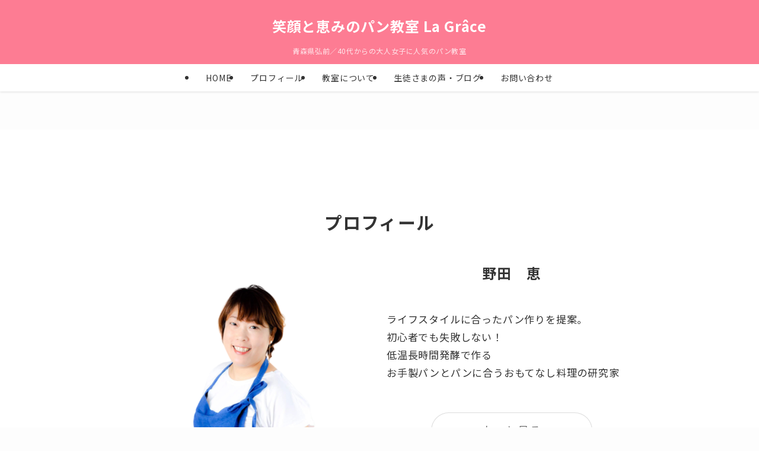

--- FILE ---
content_type: text/html; charset=UTF-8
request_url: https://lagrace-m.com/?paged=2
body_size: 17923
content:
<!DOCTYPE html>
<html lang="ja" data-loaded="false" data-scrolled="false" data-spmenu="closed">
<head>
<meta charset="utf-8">
<meta name="format-detection" content="telephone=no">
<meta http-equiv="X-UA-Compatible" content="IE=edge">
<meta name="viewport" content="width=device-width, viewport-fit=cover">
<title>笑顔と恵みのパン教室 La Grâce | 青森県弘前／40代からの大人女子に人気のパン教室 | Page 2 of 1</title>
<meta name='robots' content='max-image-preview:large' />
<link rel="alternate" type="application/rss+xml" title="笑顔と恵みのパン教室 La Grâce &raquo; フィード" href="https://lagrace-m.com/?feed=rss2" />
<link rel="alternate" type="application/rss+xml" title="笑顔と恵みのパン教室 La Grâce &raquo; コメントフィード" href="https://lagrace-m.com/?feed=comments-rss2" />

<!-- SEO SIMPLE PACK 3.6.2 -->
<meta name="description" content="世界のパンと料理で旅気分♪お手製パン（粉物）とパンに合うおもてなし料理が作れるようになる教室">
<link rel="canonical" href="https://lagrace-m.com/">
<meta property="og:locale" content="ja_JP">
<meta property="og:type" content="website">
<meta property="og:image" content="https://lagrace-m.com/wp-content/uploads/2023/06/noimage.png">
<meta property="og:title" content="笑顔と恵みのパン教室 La Grâce | 青森県弘前／40代からの大人女子に人気のパン教室 | Page 2 of 1">
<meta property="og:description" content="世界のパンと料理で旅気分♪お手製パン（粉物）とパンに合うおもてなし料理が作れるようになる教室">
<meta property="og:url" content="https://lagrace-m.com/">
<meta property="og:site_name" content="笑顔と恵みのパン教室 La Grâce">
<meta name="twitter:card" content="summary_large_image">
<!-- Google Analytics (gtag.js) -->
<script async src="https://www.googletagmanager.com/gtag/js?id=G-R49S3K8H17"></script>
<script>
	window.dataLayer = window.dataLayer || [];
	function gtag(){dataLayer.push(arguments);}
	gtag("js", new Date());
	gtag("config", "G-R49S3K8H17");
</script>
	<!-- / SEO SIMPLE PACK -->

<style id='wp-img-auto-sizes-contain-inline-css' type='text/css'>
img:is([sizes=auto i],[sizes^="auto," i]){contain-intrinsic-size:3000px 1500px}
/*# sourceURL=wp-img-auto-sizes-contain-inline-css */
</style>
<style id='wp-block-library-inline-css' type='text/css'>
:root{--wp-block-synced-color:#7a00df;--wp-block-synced-color--rgb:122,0,223;--wp-bound-block-color:var(--wp-block-synced-color);--wp-editor-canvas-background:#ddd;--wp-admin-theme-color:#007cba;--wp-admin-theme-color--rgb:0,124,186;--wp-admin-theme-color-darker-10:#006ba1;--wp-admin-theme-color-darker-10--rgb:0,107,160.5;--wp-admin-theme-color-darker-20:#005a87;--wp-admin-theme-color-darker-20--rgb:0,90,135;--wp-admin-border-width-focus:2px}@media (min-resolution:192dpi){:root{--wp-admin-border-width-focus:1.5px}}.wp-element-button{cursor:pointer}:root .has-very-light-gray-background-color{background-color:#eee}:root .has-very-dark-gray-background-color{background-color:#313131}:root .has-very-light-gray-color{color:#eee}:root .has-very-dark-gray-color{color:#313131}:root .has-vivid-green-cyan-to-vivid-cyan-blue-gradient-background{background:linear-gradient(135deg,#00d084,#0693e3)}:root .has-purple-crush-gradient-background{background:linear-gradient(135deg,#34e2e4,#4721fb 50%,#ab1dfe)}:root .has-hazy-dawn-gradient-background{background:linear-gradient(135deg,#faaca8,#dad0ec)}:root .has-subdued-olive-gradient-background{background:linear-gradient(135deg,#fafae1,#67a671)}:root .has-atomic-cream-gradient-background{background:linear-gradient(135deg,#fdd79a,#004a59)}:root .has-nightshade-gradient-background{background:linear-gradient(135deg,#330968,#31cdcf)}:root .has-midnight-gradient-background{background:linear-gradient(135deg,#020381,#2874fc)}:root{--wp--preset--font-size--normal:16px;--wp--preset--font-size--huge:42px}.has-regular-font-size{font-size:1em}.has-larger-font-size{font-size:2.625em}.has-normal-font-size{font-size:var(--wp--preset--font-size--normal)}.has-huge-font-size{font-size:var(--wp--preset--font-size--huge)}.has-text-align-center{text-align:center}.has-text-align-left{text-align:left}.has-text-align-right{text-align:right}.has-fit-text{white-space:nowrap!important}#end-resizable-editor-section{display:none}.aligncenter{clear:both}.items-justified-left{justify-content:flex-start}.items-justified-center{justify-content:center}.items-justified-right{justify-content:flex-end}.items-justified-space-between{justify-content:space-between}.screen-reader-text{border:0;clip-path:inset(50%);height:1px;margin:-1px;overflow:hidden;padding:0;position:absolute;width:1px;word-wrap:normal!important}.screen-reader-text:focus{background-color:#ddd;clip-path:none;color:#444;display:block;font-size:1em;height:auto;left:5px;line-height:normal;padding:15px 23px 14px;text-decoration:none;top:5px;width:auto;z-index:100000}html :where(.has-border-color){border-style:solid}html :where([style*=border-top-color]){border-top-style:solid}html :where([style*=border-right-color]){border-right-style:solid}html :where([style*=border-bottom-color]){border-bottom-style:solid}html :where([style*=border-left-color]){border-left-style:solid}html :where([style*=border-width]){border-style:solid}html :where([style*=border-top-width]){border-top-style:solid}html :where([style*=border-right-width]){border-right-style:solid}html :where([style*=border-bottom-width]){border-bottom-style:solid}html :where([style*=border-left-width]){border-left-style:solid}html :where(img[class*=wp-image-]){height:auto;max-width:100%}:where(figure){margin:0 0 1em}html :where(.is-position-sticky){--wp-admin--admin-bar--position-offset:var(--wp-admin--admin-bar--height,0px)}@media screen and (max-width:600px){html :where(.is-position-sticky){--wp-admin--admin-bar--position-offset:0px}}

/*# sourceURL=wp-block-library-inline-css */
</style><style id='wp-block-heading-inline-css' type='text/css'>
h1:where(.wp-block-heading).has-background,h2:where(.wp-block-heading).has-background,h3:where(.wp-block-heading).has-background,h4:where(.wp-block-heading).has-background,h5:where(.wp-block-heading).has-background,h6:where(.wp-block-heading).has-background{padding:1.25em 2.375em}h1.has-text-align-left[style*=writing-mode]:where([style*=vertical-lr]),h1.has-text-align-right[style*=writing-mode]:where([style*=vertical-rl]),h2.has-text-align-left[style*=writing-mode]:where([style*=vertical-lr]),h2.has-text-align-right[style*=writing-mode]:where([style*=vertical-rl]),h3.has-text-align-left[style*=writing-mode]:where([style*=vertical-lr]),h3.has-text-align-right[style*=writing-mode]:where([style*=vertical-rl]),h4.has-text-align-left[style*=writing-mode]:where([style*=vertical-lr]),h4.has-text-align-right[style*=writing-mode]:where([style*=vertical-rl]),h5.has-text-align-left[style*=writing-mode]:where([style*=vertical-lr]),h5.has-text-align-right[style*=writing-mode]:where([style*=vertical-rl]),h6.has-text-align-left[style*=writing-mode]:where([style*=vertical-lr]),h6.has-text-align-right[style*=writing-mode]:where([style*=vertical-rl]){rotate:180deg}
/*# sourceURL=https://lagrace-m.com/wp-includes/blocks/heading/style.min.css */
</style>
<style id='wp-block-image-inline-css' type='text/css'>
.wp-block-image>a,.wp-block-image>figure>a{display:inline-block}.wp-block-image img{box-sizing:border-box;height:auto;max-width:100%;vertical-align:bottom}@media not (prefers-reduced-motion){.wp-block-image img.hide{visibility:hidden}.wp-block-image img.show{animation:show-content-image .4s}}.wp-block-image[style*=border-radius] img,.wp-block-image[style*=border-radius]>a{border-radius:inherit}.wp-block-image.has-custom-border img{box-sizing:border-box}.wp-block-image.aligncenter{text-align:center}.wp-block-image.alignfull>a,.wp-block-image.alignwide>a{width:100%}.wp-block-image.alignfull img,.wp-block-image.alignwide img{height:auto;width:100%}.wp-block-image .aligncenter,.wp-block-image .alignleft,.wp-block-image .alignright,.wp-block-image.aligncenter,.wp-block-image.alignleft,.wp-block-image.alignright{display:table}.wp-block-image .aligncenter>figcaption,.wp-block-image .alignleft>figcaption,.wp-block-image .alignright>figcaption,.wp-block-image.aligncenter>figcaption,.wp-block-image.alignleft>figcaption,.wp-block-image.alignright>figcaption{caption-side:bottom;display:table-caption}.wp-block-image .alignleft{float:left;margin:.5em 1em .5em 0}.wp-block-image .alignright{float:right;margin:.5em 0 .5em 1em}.wp-block-image .aligncenter{margin-left:auto;margin-right:auto}.wp-block-image :where(figcaption){margin-bottom:1em;margin-top:.5em}.wp-block-image.is-style-circle-mask img{border-radius:9999px}@supports ((-webkit-mask-image:none) or (mask-image:none)) or (-webkit-mask-image:none){.wp-block-image.is-style-circle-mask img{border-radius:0;-webkit-mask-image:url('data:image/svg+xml;utf8,<svg viewBox="0 0 100 100" xmlns="http://www.w3.org/2000/svg"><circle cx="50" cy="50" r="50"/></svg>');mask-image:url('data:image/svg+xml;utf8,<svg viewBox="0 0 100 100" xmlns="http://www.w3.org/2000/svg"><circle cx="50" cy="50" r="50"/></svg>');mask-mode:alpha;-webkit-mask-position:center;mask-position:center;-webkit-mask-repeat:no-repeat;mask-repeat:no-repeat;-webkit-mask-size:contain;mask-size:contain}}:root :where(.wp-block-image.is-style-rounded img,.wp-block-image .is-style-rounded img){border-radius:9999px}.wp-block-image figure{margin:0}.wp-lightbox-container{display:flex;flex-direction:column;position:relative}.wp-lightbox-container img{cursor:zoom-in}.wp-lightbox-container img:hover+button{opacity:1}.wp-lightbox-container button{align-items:center;backdrop-filter:blur(16px) saturate(180%);background-color:#5a5a5a40;border:none;border-radius:4px;cursor:zoom-in;display:flex;height:20px;justify-content:center;opacity:0;padding:0;position:absolute;right:16px;text-align:center;top:16px;width:20px;z-index:100}@media not (prefers-reduced-motion){.wp-lightbox-container button{transition:opacity .2s ease}}.wp-lightbox-container button:focus-visible{outline:3px auto #5a5a5a40;outline:3px auto -webkit-focus-ring-color;outline-offset:3px}.wp-lightbox-container button:hover{cursor:pointer;opacity:1}.wp-lightbox-container button:focus{opacity:1}.wp-lightbox-container button:focus,.wp-lightbox-container button:hover,.wp-lightbox-container button:not(:hover):not(:active):not(.has-background){background-color:#5a5a5a40;border:none}.wp-lightbox-overlay{box-sizing:border-box;cursor:zoom-out;height:100vh;left:0;overflow:hidden;position:fixed;top:0;visibility:hidden;width:100%;z-index:100000}.wp-lightbox-overlay .close-button{align-items:center;cursor:pointer;display:flex;justify-content:center;min-height:40px;min-width:40px;padding:0;position:absolute;right:calc(env(safe-area-inset-right) + 16px);top:calc(env(safe-area-inset-top) + 16px);z-index:5000000}.wp-lightbox-overlay .close-button:focus,.wp-lightbox-overlay .close-button:hover,.wp-lightbox-overlay .close-button:not(:hover):not(:active):not(.has-background){background:none;border:none}.wp-lightbox-overlay .lightbox-image-container{height:var(--wp--lightbox-container-height);left:50%;overflow:hidden;position:absolute;top:50%;transform:translate(-50%,-50%);transform-origin:top left;width:var(--wp--lightbox-container-width);z-index:9999999999}.wp-lightbox-overlay .wp-block-image{align-items:center;box-sizing:border-box;display:flex;height:100%;justify-content:center;margin:0;position:relative;transform-origin:0 0;width:100%;z-index:3000000}.wp-lightbox-overlay .wp-block-image img{height:var(--wp--lightbox-image-height);min-height:var(--wp--lightbox-image-height);min-width:var(--wp--lightbox-image-width);width:var(--wp--lightbox-image-width)}.wp-lightbox-overlay .wp-block-image figcaption{display:none}.wp-lightbox-overlay button{background:none;border:none}.wp-lightbox-overlay .scrim{background-color:#fff;height:100%;opacity:.9;position:absolute;width:100%;z-index:2000000}.wp-lightbox-overlay.active{visibility:visible}@media not (prefers-reduced-motion){.wp-lightbox-overlay.active{animation:turn-on-visibility .25s both}.wp-lightbox-overlay.active img{animation:turn-on-visibility .35s both}.wp-lightbox-overlay.show-closing-animation:not(.active){animation:turn-off-visibility .35s both}.wp-lightbox-overlay.show-closing-animation:not(.active) img{animation:turn-off-visibility .25s both}.wp-lightbox-overlay.zoom.active{animation:none;opacity:1;visibility:visible}.wp-lightbox-overlay.zoom.active .lightbox-image-container{animation:lightbox-zoom-in .4s}.wp-lightbox-overlay.zoom.active .lightbox-image-container img{animation:none}.wp-lightbox-overlay.zoom.active .scrim{animation:turn-on-visibility .4s forwards}.wp-lightbox-overlay.zoom.show-closing-animation:not(.active){animation:none}.wp-lightbox-overlay.zoom.show-closing-animation:not(.active) .lightbox-image-container{animation:lightbox-zoom-out .4s}.wp-lightbox-overlay.zoom.show-closing-animation:not(.active) .lightbox-image-container img{animation:none}.wp-lightbox-overlay.zoom.show-closing-animation:not(.active) .scrim{animation:turn-off-visibility .4s forwards}}@keyframes show-content-image{0%{visibility:hidden}99%{visibility:hidden}to{visibility:visible}}@keyframes turn-on-visibility{0%{opacity:0}to{opacity:1}}@keyframes turn-off-visibility{0%{opacity:1;visibility:visible}99%{opacity:0;visibility:visible}to{opacity:0;visibility:hidden}}@keyframes lightbox-zoom-in{0%{transform:translate(calc((-100vw + var(--wp--lightbox-scrollbar-width))/2 + var(--wp--lightbox-initial-left-position)),calc(-50vh + var(--wp--lightbox-initial-top-position))) scale(var(--wp--lightbox-scale))}to{transform:translate(-50%,-50%) scale(1)}}@keyframes lightbox-zoom-out{0%{transform:translate(-50%,-50%) scale(1);visibility:visible}99%{visibility:visible}to{transform:translate(calc((-100vw + var(--wp--lightbox-scrollbar-width))/2 + var(--wp--lightbox-initial-left-position)),calc(-50vh + var(--wp--lightbox-initial-top-position))) scale(var(--wp--lightbox-scale));visibility:hidden}}
/*# sourceURL=https://lagrace-m.com/wp-includes/blocks/image/style.min.css */
</style>
<style id='wp-block-paragraph-inline-css' type='text/css'>
.is-small-text{font-size:.875em}.is-regular-text{font-size:1em}.is-large-text{font-size:2.25em}.is-larger-text{font-size:3em}.has-drop-cap:not(:focus):first-letter{float:left;font-size:8.4em;font-style:normal;font-weight:100;line-height:.68;margin:.05em .1em 0 0;text-transform:uppercase}body.rtl .has-drop-cap:not(:focus):first-letter{float:none;margin-left:.1em}p.has-drop-cap.has-background{overflow:hidden}:root :where(p.has-background){padding:1.25em 2.375em}:where(p.has-text-color:not(.has-link-color)) a{color:inherit}p.has-text-align-left[style*="writing-mode:vertical-lr"],p.has-text-align-right[style*="writing-mode:vertical-rl"]{rotate:180deg}
/*# sourceURL=https://lagrace-m.com/wp-includes/blocks/paragraph/style.min.css */
</style>
<style id='global-styles-inline-css' type='text/css'>
:root{--wp--preset--aspect-ratio--square: 1;--wp--preset--aspect-ratio--4-3: 4/3;--wp--preset--aspect-ratio--3-4: 3/4;--wp--preset--aspect-ratio--3-2: 3/2;--wp--preset--aspect-ratio--2-3: 2/3;--wp--preset--aspect-ratio--16-9: 16/9;--wp--preset--aspect-ratio--9-16: 9/16;--wp--preset--color--black: #000;--wp--preset--color--cyan-bluish-gray: #abb8c3;--wp--preset--color--white: #fff;--wp--preset--color--pale-pink: #f78da7;--wp--preset--color--vivid-red: #cf2e2e;--wp--preset--color--luminous-vivid-orange: #ff6900;--wp--preset--color--luminous-vivid-amber: #fcb900;--wp--preset--color--light-green-cyan: #7bdcb5;--wp--preset--color--vivid-green-cyan: #00d084;--wp--preset--color--pale-cyan-blue: #8ed1fc;--wp--preset--color--vivid-cyan-blue: #0693e3;--wp--preset--color--vivid-purple: #9b51e0;--wp--preset--color--swl-main: var(--color_main);--wp--preset--color--swl-main-thin: var(--color_main_thin);--wp--preset--color--swl-gray: var(--color_gray);--wp--preset--color--swl-deep-01: var(--color_deep01);--wp--preset--color--swl-deep-02: var(--color_deep02);--wp--preset--color--swl-deep-03: var(--color_deep03);--wp--preset--color--swl-deep-04: var(--color_deep04);--wp--preset--color--swl-pale-01: var(--color_pale01);--wp--preset--color--swl-pale-02: var(--color_pale02);--wp--preset--color--swl-pale-03: var(--color_pale03);--wp--preset--color--swl-pale-04: var(--color_pale04);--wp--preset--gradient--vivid-cyan-blue-to-vivid-purple: linear-gradient(135deg,rgb(6,147,227) 0%,rgb(155,81,224) 100%);--wp--preset--gradient--light-green-cyan-to-vivid-green-cyan: linear-gradient(135deg,rgb(122,220,180) 0%,rgb(0,208,130) 100%);--wp--preset--gradient--luminous-vivid-amber-to-luminous-vivid-orange: linear-gradient(135deg,rgb(252,185,0) 0%,rgb(255,105,0) 100%);--wp--preset--gradient--luminous-vivid-orange-to-vivid-red: linear-gradient(135deg,rgb(255,105,0) 0%,rgb(207,46,46) 100%);--wp--preset--gradient--very-light-gray-to-cyan-bluish-gray: linear-gradient(135deg,rgb(238,238,238) 0%,rgb(169,184,195) 100%);--wp--preset--gradient--cool-to-warm-spectrum: linear-gradient(135deg,rgb(74,234,220) 0%,rgb(151,120,209) 20%,rgb(207,42,186) 40%,rgb(238,44,130) 60%,rgb(251,105,98) 80%,rgb(254,248,76) 100%);--wp--preset--gradient--blush-light-purple: linear-gradient(135deg,rgb(255,206,236) 0%,rgb(152,150,240) 100%);--wp--preset--gradient--blush-bordeaux: linear-gradient(135deg,rgb(254,205,165) 0%,rgb(254,45,45) 50%,rgb(107,0,62) 100%);--wp--preset--gradient--luminous-dusk: linear-gradient(135deg,rgb(255,203,112) 0%,rgb(199,81,192) 50%,rgb(65,88,208) 100%);--wp--preset--gradient--pale-ocean: linear-gradient(135deg,rgb(255,245,203) 0%,rgb(182,227,212) 50%,rgb(51,167,181) 100%);--wp--preset--gradient--electric-grass: linear-gradient(135deg,rgb(202,248,128) 0%,rgb(113,206,126) 100%);--wp--preset--gradient--midnight: linear-gradient(135deg,rgb(2,3,129) 0%,rgb(40,116,252) 100%);--wp--preset--font-size--small: 0.9em;--wp--preset--font-size--medium: 1.1em;--wp--preset--font-size--large: 1.25em;--wp--preset--font-size--x-large: 42px;--wp--preset--font-size--xs: 0.75em;--wp--preset--font-size--huge: 1.6em;--wp--preset--spacing--20: 0.44rem;--wp--preset--spacing--30: 0.67rem;--wp--preset--spacing--40: 1rem;--wp--preset--spacing--50: 1.5rem;--wp--preset--spacing--60: 2.25rem;--wp--preset--spacing--70: 3.38rem;--wp--preset--spacing--80: 5.06rem;--wp--preset--shadow--natural: 6px 6px 9px rgba(0, 0, 0, 0.2);--wp--preset--shadow--deep: 12px 12px 50px rgba(0, 0, 0, 0.4);--wp--preset--shadow--sharp: 6px 6px 0px rgba(0, 0, 0, 0.2);--wp--preset--shadow--outlined: 6px 6px 0px -3px rgb(255, 255, 255), 6px 6px rgb(0, 0, 0);--wp--preset--shadow--crisp: 6px 6px 0px rgb(0, 0, 0);}:where(.is-layout-flex){gap: 0.5em;}:where(.is-layout-grid){gap: 0.5em;}body .is-layout-flex{display: flex;}.is-layout-flex{flex-wrap: wrap;align-items: center;}.is-layout-flex > :is(*, div){margin: 0;}body .is-layout-grid{display: grid;}.is-layout-grid > :is(*, div){margin: 0;}:where(.wp-block-columns.is-layout-flex){gap: 2em;}:where(.wp-block-columns.is-layout-grid){gap: 2em;}:where(.wp-block-post-template.is-layout-flex){gap: 1.25em;}:where(.wp-block-post-template.is-layout-grid){gap: 1.25em;}.has-black-color{color: var(--wp--preset--color--black) !important;}.has-cyan-bluish-gray-color{color: var(--wp--preset--color--cyan-bluish-gray) !important;}.has-white-color{color: var(--wp--preset--color--white) !important;}.has-pale-pink-color{color: var(--wp--preset--color--pale-pink) !important;}.has-vivid-red-color{color: var(--wp--preset--color--vivid-red) !important;}.has-luminous-vivid-orange-color{color: var(--wp--preset--color--luminous-vivid-orange) !important;}.has-luminous-vivid-amber-color{color: var(--wp--preset--color--luminous-vivid-amber) !important;}.has-light-green-cyan-color{color: var(--wp--preset--color--light-green-cyan) !important;}.has-vivid-green-cyan-color{color: var(--wp--preset--color--vivid-green-cyan) !important;}.has-pale-cyan-blue-color{color: var(--wp--preset--color--pale-cyan-blue) !important;}.has-vivid-cyan-blue-color{color: var(--wp--preset--color--vivid-cyan-blue) !important;}.has-vivid-purple-color{color: var(--wp--preset--color--vivid-purple) !important;}.has-black-background-color{background-color: var(--wp--preset--color--black) !important;}.has-cyan-bluish-gray-background-color{background-color: var(--wp--preset--color--cyan-bluish-gray) !important;}.has-white-background-color{background-color: var(--wp--preset--color--white) !important;}.has-pale-pink-background-color{background-color: var(--wp--preset--color--pale-pink) !important;}.has-vivid-red-background-color{background-color: var(--wp--preset--color--vivid-red) !important;}.has-luminous-vivid-orange-background-color{background-color: var(--wp--preset--color--luminous-vivid-orange) !important;}.has-luminous-vivid-amber-background-color{background-color: var(--wp--preset--color--luminous-vivid-amber) !important;}.has-light-green-cyan-background-color{background-color: var(--wp--preset--color--light-green-cyan) !important;}.has-vivid-green-cyan-background-color{background-color: var(--wp--preset--color--vivid-green-cyan) !important;}.has-pale-cyan-blue-background-color{background-color: var(--wp--preset--color--pale-cyan-blue) !important;}.has-vivid-cyan-blue-background-color{background-color: var(--wp--preset--color--vivid-cyan-blue) !important;}.has-vivid-purple-background-color{background-color: var(--wp--preset--color--vivid-purple) !important;}.has-black-border-color{border-color: var(--wp--preset--color--black) !important;}.has-cyan-bluish-gray-border-color{border-color: var(--wp--preset--color--cyan-bluish-gray) !important;}.has-white-border-color{border-color: var(--wp--preset--color--white) !important;}.has-pale-pink-border-color{border-color: var(--wp--preset--color--pale-pink) !important;}.has-vivid-red-border-color{border-color: var(--wp--preset--color--vivid-red) !important;}.has-luminous-vivid-orange-border-color{border-color: var(--wp--preset--color--luminous-vivid-orange) !important;}.has-luminous-vivid-amber-border-color{border-color: var(--wp--preset--color--luminous-vivid-amber) !important;}.has-light-green-cyan-border-color{border-color: var(--wp--preset--color--light-green-cyan) !important;}.has-vivid-green-cyan-border-color{border-color: var(--wp--preset--color--vivid-green-cyan) !important;}.has-pale-cyan-blue-border-color{border-color: var(--wp--preset--color--pale-cyan-blue) !important;}.has-vivid-cyan-blue-border-color{border-color: var(--wp--preset--color--vivid-cyan-blue) !important;}.has-vivid-purple-border-color{border-color: var(--wp--preset--color--vivid-purple) !important;}.has-vivid-cyan-blue-to-vivid-purple-gradient-background{background: var(--wp--preset--gradient--vivid-cyan-blue-to-vivid-purple) !important;}.has-light-green-cyan-to-vivid-green-cyan-gradient-background{background: var(--wp--preset--gradient--light-green-cyan-to-vivid-green-cyan) !important;}.has-luminous-vivid-amber-to-luminous-vivid-orange-gradient-background{background: var(--wp--preset--gradient--luminous-vivid-amber-to-luminous-vivid-orange) !important;}.has-luminous-vivid-orange-to-vivid-red-gradient-background{background: var(--wp--preset--gradient--luminous-vivid-orange-to-vivid-red) !important;}.has-very-light-gray-to-cyan-bluish-gray-gradient-background{background: var(--wp--preset--gradient--very-light-gray-to-cyan-bluish-gray) !important;}.has-cool-to-warm-spectrum-gradient-background{background: var(--wp--preset--gradient--cool-to-warm-spectrum) !important;}.has-blush-light-purple-gradient-background{background: var(--wp--preset--gradient--blush-light-purple) !important;}.has-blush-bordeaux-gradient-background{background: var(--wp--preset--gradient--blush-bordeaux) !important;}.has-luminous-dusk-gradient-background{background: var(--wp--preset--gradient--luminous-dusk) !important;}.has-pale-ocean-gradient-background{background: var(--wp--preset--gradient--pale-ocean) !important;}.has-electric-grass-gradient-background{background: var(--wp--preset--gradient--electric-grass) !important;}.has-midnight-gradient-background{background: var(--wp--preset--gradient--midnight) !important;}.has-small-font-size{font-size: var(--wp--preset--font-size--small) !important;}.has-medium-font-size{font-size: var(--wp--preset--font-size--medium) !important;}.has-large-font-size{font-size: var(--wp--preset--font-size--large) !important;}.has-x-large-font-size{font-size: var(--wp--preset--font-size--x-large) !important;}
/*# sourceURL=global-styles-inline-css */
</style>

<link rel='stylesheet' id='swell-icons-css' href='https://lagrace-m.com/wp-content/themes/swell/build/css/swell-icons.css?ver=2.7.9' type='text/css' media='all' />
<link rel='stylesheet' id='main_style-css' href='https://lagrace-m.com/wp-content/themes/swell/build/css/main.css?ver=2.7.9' type='text/css' media='all' />
<link rel='stylesheet' id='swell_blocks-css' href='https://lagrace-m.com/wp-content/themes/swell/build/css/blocks.css?ver=2.7.9' type='text/css' media='all' />
<style id='swell_custom-inline-css' type='text/css'>
:root{--swl-fz--content:4vw;--swl-letter_spacing:.05em;--swl-font_family:"Noto Sans JP", sans-serif;--swl-font_weight:400;--color_main:#fd7c93;--color_text:#333;--color_link:#fc284f;--color_htag:#fd7c93;--color_bg:#fdfdfd;--color_gradient1:#ffffff;--color_gradient2:#ffffff;--color_main_thin:rgba(255, 155, 184, 0.05 );--color_main_dark:rgba(190, 93, 110, 1 );--color_list_check:#fd7c93;--color_list_num:#fd7c93;--color_list_good:#86dd7b;--color_list_triangle:#f4e03a;--color_list_bad:#f36060;--color_faq_q:#d55656;--color_faq_a:#6599b7;--color_icon_good:#3cd250;--color_icon_good_bg:#ecffe9;--color_icon_bad:#4b73eb;--color_icon_bad_bg:#eafaff;--color_icon_info:#f578b4;--color_icon_info_bg:#fff0fa;--color_icon_announce:#ffa537;--color_icon_announce_bg:#fff5f0;--color_icon_pen:#f578b4;--color_icon_pen_bg:#fff0fa;--color_icon_book:#787364;--color_icon_book_bg:#f8f6ef;--color_icon_point:#ffa639;--color_icon_check:#86d67c;--color_icon_batsu:#f36060;--color_icon_hatena:#5295cc;--color_icon_caution:#f7da38;--color_icon_memo:#84878a;--color_deep01:#e44141;--color_deep02:#3d79d5;--color_deep03:#63a84d;--color_deep04:#f09f4d;--color_pale01:#fff2f0;--color_pale02:#f3f8fd;--color_pale03:#f1f9ee;--color_pale04:#fdf9ee;--color_mark_blue:#b7e3ff;--color_mark_green:#bdf9c3;--color_mark_yellow:#fcf69f;--color_mark_orange:#ffddbc;--border01:solid 1px var(--color_main);--border02:double 4px var(--color_main);--border03:dashed 2px var(--color_border);--border04:solid 4px var(--color_gray);--card_posts_thumb_ratio:61.805%;--list_posts_thumb_ratio:61.805%;--big_posts_thumb_ratio:56.25%;--thumb_posts_thumb_ratio:61.805%;--blogcard_thumb_ratio:56.25%;--color_header_bg:#fd7c93;--color_header_text:#ffffff;--color_footer_bg:#fd7c93;--color_footer_text:#ffffff;--container_size:1200px;--article_size:900px;--logo_size_sp:48px;--logo_size_pc:40px;--logo_size_pcfix:32px;}.swl-cell-bg[data-icon="doubleCircle"]{--cell-icon-color:#ffc977}.swl-cell-bg[data-icon="circle"]{--cell-icon-color:#94e29c}.swl-cell-bg[data-icon="triangle"]{--cell-icon-color:#eeda2f}.swl-cell-bg[data-icon="close"]{--cell-icon-color:#ec9191}.swl-cell-bg[data-icon="hatena"]{--cell-icon-color:#93c9da}.swl-cell-bg[data-icon="check"]{--cell-icon-color:#94e29c}.swl-cell-bg[data-icon="line"]{--cell-icon-color:#9b9b9b}.cap_box[data-colset="col1"]{--capbox-color:#ffa5d3;--capbox-color--bg:#ffffff}.cap_box[data-colset="col2"]{--capbox-color:#8dcbf4;--capbox-color--bg:#fcfdff}.cap_box[data-colset="col3"]{--capbox-color:#bababa;--capbox-color--bg:#ffffff}.red_{--the-btn-color:#f74a4a;--the-btn-color2:#ffbc49;--the-solid-shadow: rgba(185, 56, 56, 1 )}.blue_{--the-btn-color:#338df4;--the-btn-color2:#35eaff;--the-solid-shadow: rgba(38, 106, 183, 1 )}.green_{--the-btn-color:#62d847;--the-btn-color2:#7bf7bd;--the-solid-shadow: rgba(74, 162, 53, 1 )}.is-style-btn_normal{--the-btn-radius:80px}.is-style-btn_solid{--the-btn-radius:80px}.is-style-btn_shiny{--the-btn-radius:80px}.is-style-btn_line{--the-btn-radius:80px}.post_content blockquote{padding:1.5em 2em 1.5em 3em}.post_content blockquote::before{content:"";display:block;width:5px;height:calc(100% - 3em);top:1.5em;left:1.5em;border-left:solid 1px rgba(180,180,180,.75);border-right:solid 1px rgba(180,180,180,.75);}.mark_blue{background:-webkit-linear-gradient(transparent 64%,var(--color_mark_blue) 0%);background:linear-gradient(transparent 64%,var(--color_mark_blue) 0%)}.mark_green{background:-webkit-linear-gradient(transparent 64%,var(--color_mark_green) 0%);background:linear-gradient(transparent 64%,var(--color_mark_green) 0%)}.mark_yellow{background:-webkit-linear-gradient(transparent 64%,var(--color_mark_yellow) 0%);background:linear-gradient(transparent 64%,var(--color_mark_yellow) 0%)}.mark_orange{background:-webkit-linear-gradient(transparent 64%,var(--color_mark_orange) 0%);background:linear-gradient(transparent 64%,var(--color_mark_orange) 0%)}[class*="is-style-icon_"]{color:#333;border-width:0}[class*="is-style-big_icon_"]{border-width:2px;border-style:solid}[data-col="gray"] .c-balloon__text{background:#f7f7f7;border-color:#ccc}[data-col="gray"] .c-balloon__before{border-right-color:#f7f7f7}[data-col="green"] .c-balloon__text{background:#d1f8c2;border-color:#9ddd93}[data-col="green"] .c-balloon__before{border-right-color:#d1f8c2}[data-col="blue"] .c-balloon__text{background:#e2f6ff;border-color:#93d2f0}[data-col="blue"] .c-balloon__before{border-right-color:#e2f6ff}[data-col="red"] .c-balloon__text{background:#ffebeb;border-color:#f48789}[data-col="red"] .c-balloon__before{border-right-color:#ffebeb}[data-col="yellow"] .c-balloon__text{background:#f9f7d2;border-color:#fbe593}[data-col="yellow"] .c-balloon__before{border-right-color:#f9f7d2}.-type-list2 .p-postList__body::after,.-type-big .p-postList__body::after{content: "READ MORE »";}.c-postThumb__cat{background-color:#fd7c93;color:#fff;background-image: repeating-linear-gradient(-45deg,rgba(255,255,255,.1),rgba(255,255,255,.1) 6px,transparent 6px,transparent 12px)}.post_content h2:where(:not([class^="swell-block-"]):not(.faq_q):not(.p-postList__title)){background:var(--color_htag);padding:.75em 1em;color:#fff}.post_content h2:where(:not([class^="swell-block-"]):not(.faq_q):not(.p-postList__title))::before{position:absolute;display:block;pointer-events:none;content:"";top:-4px;left:0;width:100%;height:calc(100% + 4px);box-sizing:content-box;border-top:solid 2px var(--color_htag);border-bottom:solid 2px var(--color_htag)}.post_content h3:where(:not([class^="swell-block-"]):not(.faq_q):not(.p-postList__title)){padding:0 .5em .5em}.post_content h3:where(:not([class^="swell-block-"]):not(.faq_q):not(.p-postList__title))::before{content:"";width:100%;height:2px;background: repeating-linear-gradient(90deg, var(--color_htag) 0%, var(--color_htag) 29.3%, rgba(150,150,150,.2) 29.3%, rgba(150,150,150,.2) 100%)}.post_content h4:where(:not([class^="swell-block-"]):not(.faq_q):not(.p-postList__title)){padding:0 0 0 16px;border-left:solid 2px var(--color_htag)}.l-header{box-shadow: 0 1px 4px rgba(0,0,0,.12)}.c-gnav a::after{background:var(--color_main);width:100%;height:2px;transform:scaleX(0)}.p-spHeadMenu .menu-item.-current{border-bottom-color:var(--color_main)}.c-gnav > li:hover > a::after,.c-gnav > .-current > a::after{transform: scaleX(1)}.c-gnav .sub-menu{color:#333;background:#fff}.l-fixHeader::before{opacity:0.8}#pagetop{border-radius:50%}#before_footer_widget{margin-bottom:0}.c-widget__title.-spmenu{padding:.5em}.c-widget__title.-spmenu::before{content:"";bottom:0;left:0;width:40%;z-index:1;background:var(--color_main)}.c-widget__title.-spmenu::after{content:"";bottom:0;left:0;width:100%;background:var(--color_border)}.c-widget__title.-footer{padding:.5em}.c-widget__title.-footer::before{content:"";bottom:0;left:0;width:40%;z-index:1;background:var(--color_main)}.c-widget__title.-footer::after{content:"";bottom:0;left:0;width:100%;background:var(--color_border)}.c-secTitle{border-left:solid 2px var(--color_main);padding:0em .75em}.p-spMenu{color:#333}.p-spMenu__inner::before{background:#fdfdfd;opacity:1}.p-spMenu__overlay{background:#000;opacity:0.6}[class*="page-numbers"]{border-radius:50%;margin:4px;color:#fff;background-color:#dedede}.l-topTitleArea.c-filterLayer::before{background-color:#000;opacity:0.2;content:""}@media screen and (min-width: 960px){:root{}}@media screen and (max-width: 959px){:root{}.l-header__logo{margin-right:auto}.l-header__inner{-webkit-box-pack:end;-webkit-justify-content:flex-end;justify-content:flex-end}}@media screen and (min-width: 600px){:root{--swl-fz--content:17px;}}@media screen and (max-width: 599px){:root{}}@media (min-width: 1108px) {.alignwide{left:-100px;width:calc(100% + 200px);}}@media (max-width: 1108px) {.-sidebar-off .swell-block-fullWide__inner.l-container .alignwide{left:0px;width:100%;}}.l-fixHeader .l-fixHeader__gnav{order:0}[data-scrolled=true] .l-fixHeader[data-ready]{opacity:1;-webkit-transform:translateY(0)!important;transform:translateY(0)!important;visibility:visible}.-body-solid .l-fixHeader{box-shadow:0 2px 4px var(--swl-color_shadow)}.l-fixHeader__inner{align-items:stretch;color:var(--color_header_text);display:flex;padding-bottom:0;padding-top:0;position:relative;z-index:1}.l-fixHeader__logo{align-items:center;display:flex;line-height:1;margin-right:24px;order:0;padding:16px 0}.is-style-btn_normal a,.is-style-btn_shiny a{box-shadow:var(--swl-btn_shadow)}.c-shareBtns__btn,.is-style-balloon>.c-tabList .c-tabList__button,.p-snsCta,[class*=page-numbers]{box-shadow:var(--swl-box_shadow)}.p-articleThumb__img,.p-articleThumb__youtube{box-shadow:var(--swl-img_shadow)}.p-pickupBanners__item .c-bannerLink,.p-postList__thumb{box-shadow:0 2px 8px rgba(0,0,0,.1),0 4px 4px -4px rgba(0,0,0,.1)}.p-postList.-w-ranking li:before{background-image:repeating-linear-gradient(-45deg,hsla(0,0%,100%,.1),hsla(0,0%,100%,.1) 6px,transparent 0,transparent 12px);box-shadow:1px 1px 4px rgba(0,0,0,.2)}:root{--swl-radius--2:2px;--swl-radius--4:4px;--swl-radius--8:8px}.c-categoryList__link,.c-tagList__link,.tag-cloud-link{border-radius:16px;padding:6px 10px}.-related .p-postList__thumb,.is-style-bg_gray,.is-style-bg_main,.is-style-bg_main_thin,.is-style-bg_stripe,.is-style-border_dg,.is-style-border_dm,.is-style-border_sg,.is-style-border_sm,.is-style-dent_box,.is-style-note_box,.is-style-stitch,[class*=is-style-big_icon_],input[type=number],input[type=text],textarea{border-radius:4px}.-ps-style-img .p-postList__link,.-type-thumb .p-postList__link,.p-postList__thumb{border-radius:12px;overflow:hidden;z-index:0}.c-widget .-type-list.-w-ranking .p-postList__item:before{border-radius:16px;left:2px;top:2px}.c-widget .-type-card.-w-ranking .p-postList__item:before{border-radius:0 0 4px 4px}.c-postThumb__cat{border-radius:16px;margin:.5em;padding:0 8px}.cap_box_ttl{border-radius:2px 2px 0 0}.cap_box_content{border-radius:0 0 2px 2px}.cap_box.is-style-small_ttl .cap_box_content{border-radius:0 2px 2px 2px}.cap_box.is-style-inner .cap_box_content,.cap_box.is-style-onborder_ttl .cap_box_content,.cap_box.is-style-onborder_ttl2 .cap_box_content,.cap_box.is-style-onborder_ttl2 .cap_box_ttl,.cap_box.is-style-shadow{border-radius:2px}.is-style-more_btn a,.p-postList__body:after,.submit{border-radius:40px}@media (min-width:960px){#sidebar .-type-list .p-postList__thumb{border-radius:8px}}@media not all and (min-width:960px){.-ps-style-img .p-postList__link,.-type-thumb .p-postList__link,.p-postList__thumb{border-radius:8px}}@media (min-width:960px){.-parallel .l-header__inner{display:flex;flex-wrap:wrap;max-width:100%;padding-left:0;padding-right:0}.-parallel .l-header__logo{text-align:center;width:100%}.-parallel .l-header__logo .c-catchphrase{font-size:12px;line-height:1;margin-top:16px}.-parallel .l-header__gnav{width:100%}.-parallel .l-header__gnav .c-gnav{justify-content:center}.-parallel .l-header__gnav .c-gnav>li>a{padding:16px}.-parallel .c-headLogo.-txt,.-parallel .w-header{justify-content:center}.-parallel .w-header{margin-bottom:8px;margin-top:8px}.-parallel-bottom .l-header__inner{padding-top:8px}.-parallel-bottom .l-header__logo{order:1;padding:16px 0}.-parallel-bottom .w-header{order:2}.-parallel-bottom .l-header__gnav{order:3}.-parallel-top .l-header__inner{padding-bottom:8px}.-parallel-top .l-header__gnav{order:1}.-parallel-top .l-header__logo{order:2;padding:16px 0}.-parallel-top .w-header{order:3}.l-header.-parallel .w-header{width:100%}.l-fixHeader.-parallel .l-fixHeader__gnav{margin-left:auto}}.c-gnav .sub-menu a:before,.c-listMenu a:before{-webkit-font-smoothing:antialiased;-moz-osx-font-smoothing:grayscale;font-family:icomoon!important;font-style:normal;font-variant:normal;font-weight:400;line-height:1;text-transform:none}.c-submenuToggleBtn{display:none}.c-listMenu a{padding:.75em 1em .75em 1.5em;transition:padding .25s}.c-listMenu a:hover{padding-left:1.75em;padding-right:.75em}.c-gnav .sub-menu a:before,.c-listMenu a:before{color:inherit;content:"\e921";display:inline-block;left:2px;position:absolute;top:50%;-webkit-transform:translateY(-50%);transform:translateY(-50%);vertical-align:middle}.widget_categories>ul>.cat-item>a,.wp-block-categories-list>li>a{padding-left:1.75em}.c-listMenu .children,.c-listMenu .sub-menu{margin:0}.c-listMenu .children a,.c-listMenu .sub-menu a{font-size:.9em;padding-left:2.5em}.c-listMenu .children a:before,.c-listMenu .sub-menu a:before{left:1em}.c-listMenu .children a:hover,.c-listMenu .sub-menu a:hover{padding-left:2.75em}.c-listMenu .children ul a,.c-listMenu .sub-menu ul a{padding-left:3.25em}.c-listMenu .children ul a:before,.c-listMenu .sub-menu ul a:before{left:1.75em}.c-listMenu .children ul a:hover,.c-listMenu .sub-menu ul a:hover{padding-left:3.5em}.c-gnav li:hover>.sub-menu{opacity:1;visibility:visible}.c-gnav .sub-menu:before{background:inherit;content:"";height:100%;left:0;position:absolute;top:0;width:100%;z-index:0}.c-gnav .sub-menu .sub-menu{left:100%;top:0;z-index:-1}.c-gnav .sub-menu a{padding-left:2em}.c-gnav .sub-menu a:before{left:.5em}.c-gnav .sub-menu a:hover .ttl{left:4px}:root{--color_content_bg:var(--color_bg);}.c-widget__title.-side{padding:.5em}.c-widget__title.-side::before{content:"";bottom:0;left:0;width:40%;z-index:1;background:var(--color_main)}.c-widget__title.-side::after{content:"";bottom:0;left:0;width:100%;background:var(--color_border)}.page.-index-off .w-beforeToc{display:none}@media screen and (min-width: 960px){:root{}}@media screen and (max-width: 959px){:root{}}@media screen and (min-width: 600px){:root{}}@media screen and (max-width: 599px){:root{}}.swell-block-fullWide__inner.l-container{--swl-fw_inner_pad:var(--swl-pad_container,0px)}@media (min-width:960px){.-sidebar-on .l-content .alignfull,.-sidebar-on .l-content .alignwide{left:-16px;width:calc(100% + 32px)}.swell-block-fullWide__inner.l-article{--swl-fw_inner_pad:var(--swl-pad_post_content,0px)}.-sidebar-on .swell-block-fullWide__inner .alignwide{left:0;width:100%}.-sidebar-on .swell-block-fullWide__inner .alignfull{left:calc(0px - var(--swl-fw_inner_pad, 0))!important;margin-left:0!important;margin-right:0!important;width:calc(100% + var(--swl-fw_inner_pad, 0)*2)!important}}.-index-off .p-toc,.swell-toc-placeholder:empty{display:none}.p-toc.-modal{height:100%;margin:0;overflow-y:auto;padding:0}#main_content .p-toc{border-radius:var(--swl-radius--2,0);margin:4em auto;max-width:800px}#sidebar .p-toc{margin-top:-.5em}.p-toc .__pn:before{content:none!important;counter-increment:none}.p-toc .__prev{margin:0 0 1em}.p-toc .__next{margin:1em 0 0}.p-toc.is-omitted:not([data-omit=ct]) [data-level="2"] .p-toc__childList{display:none}.p-toc.is-omitted:not([data-omit=nest]){position:relative}.p-toc.is-omitted:not([data-omit=nest]):before{background:linear-gradient(hsla(0,0%,100%,0),var(--color_bg));bottom:5em;content:"";height:4em;left:0;opacity:.75;pointer-events:none;position:absolute;width:100%;z-index:1}.p-toc.is-omitted:not([data-omit=nest]):after{background:var(--color_bg);bottom:0;content:"";height:5em;left:0;opacity:.75;position:absolute;width:100%;z-index:1}.p-toc.is-omitted:not([data-omit=nest]) .__next,.p-toc.is-omitted:not([data-omit=nest]) [data-omit="1"]{display:none}.p-toc .p-toc__expandBtn{background-color:#f7f7f7;border:rgba(0,0,0,.2);border-radius:5em;box-shadow:0 0 0 1px #bbb;color:#333;display:block;font-size:14px;line-height:1.5;margin:.75em auto 0;min-width:6em;padding:.5em 1em;position:relative;transition:box-shadow .25s;z-index:2}.p-toc[data-omit=nest] .p-toc__expandBtn{display:inline-block;font-size:13px;margin:0 0 0 1.25em;padding:.5em .75em}.p-toc:not([data-omit=nest]) .p-toc__expandBtn:after,.p-toc:not([data-omit=nest]) .p-toc__expandBtn:before{border-top-color:inherit;border-top-style:dotted;border-top-width:3px;content:"";display:block;height:1px;position:absolute;top:calc(50% - 1px);transition:border-color .25s;width:100%;width:22px}.p-toc:not([data-omit=nest]) .p-toc__expandBtn:before{right:calc(100% + 1em)}.p-toc:not([data-omit=nest]) .p-toc__expandBtn:after{left:calc(100% + 1em)}.p-toc.is-expanded .p-toc__expandBtn{border-color:transparent}.p-toc__ttl{display:block;font-size:1.2em;line-height:1;position:relative;text-align:center}.p-toc__ttl:before{content:"\e918";display:inline-block;font-family:icomoon;margin-right:.5em;padding-bottom:2px;vertical-align:middle}#index_modal .p-toc__ttl{margin-bottom:.5em}.p-toc__list li{line-height:1.6}.p-toc__list>li+li{margin-top:.5em}.p-toc__list .p-toc__childList{padding-left:.5em}.p-toc__list [data-level="3"]{font-size:.9em}.p-toc__list .mininote{display:none}.post_content .p-toc__list{padding-left:0}#sidebar .p-toc__list{margin-bottom:0}#sidebar .p-toc__list .p-toc__childList{padding-left:0}.p-toc__link{color:inherit;font-size:inherit;text-decoration:none}.p-toc__link:hover{opacity:.8}.p-toc.-double{background:var(--color_gray);background:linear-gradient(-45deg,transparent 25%,var(--color_gray) 25%,var(--color_gray) 50%,transparent 50%,transparent 75%,var(--color_gray) 75%,var(--color_gray));background-clip:padding-box;background-size:4px 4px;border-bottom:4px double var(--color_border);border-top:4px double var(--color_border);padding:1.5em 1em 1em}.p-toc.-double .p-toc__ttl{margin-bottom:.75em}@media (min-width:960px){#main_content .p-toc{width:92%}}@media (hover:hover){.p-toc .p-toc__expandBtn:hover{border-color:transparent;box-shadow:0 0 0 2px currentcolor}}@media (min-width:600px){.p-toc.-double{padding:2em}}
/*# sourceURL=swell_custom-inline-css */
</style>
<link rel='stylesheet' id='swell-parts/footer-css' href='https://lagrace-m.com/wp-content/themes/swell/build/css/modules/parts/footer.css?ver=2.7.9' type='text/css' media='all' />
<link rel='stylesheet' id='swell-page/page-css' href='https://lagrace-m.com/wp-content/themes/swell/build/css/modules/page/page.css?ver=2.7.9' type='text/css' media='all' />
<style id='classic-theme-styles-inline-css' type='text/css'>
/*! This file is auto-generated */
.wp-block-button__link{color:#fff;background-color:#32373c;border-radius:9999px;box-shadow:none;text-decoration:none;padding:calc(.667em + 2px) calc(1.333em + 2px);font-size:1.125em}.wp-block-file__button{background:#32373c;color:#fff;text-decoration:none}
/*# sourceURL=/wp-includes/css/classic-themes.min.css */
</style>
<link rel='stylesheet' id='child_style-css' href='https://lagrace-m.com/wp-content/themes/swell_child/style.css?ver=2023061210842' type='text/css' media='all' />

<link href="https://fonts.googleapis.com/css?family=Noto+Sans+JP:400,700&#038;display=swap" rel="stylesheet">
<noscript><link href="https://lagrace-m.com/wp-content/themes/swell/build/css/noscript.css" rel="stylesheet"></noscript>
<link rel="https://api.w.org/" href="https://lagrace-m.com/index.php?rest_route=/" /><link rel="alternate" title="JSON" type="application/json" href="https://lagrace-m.com/index.php?rest_route=/wp/v2/pages/1653" /><link rel='shortlink' href='https://lagrace-m.com/' />
<link rel="icon" href="https://lagrace-m.com/wp-content/uploads/2023/06/cropped-favicon-32x32.png" sizes="32x32" />
<link rel="icon" href="https://lagrace-m.com/wp-content/uploads/2023/06/cropped-favicon-192x192.png" sizes="192x192" />
<link rel="apple-touch-icon" href="https://lagrace-m.com/wp-content/uploads/2023/06/cropped-favicon-180x180.png" />
<meta name="msapplication-TileImage" content="https://lagrace-m.com/wp-content/uploads/2023/06/cropped-favicon-270x270.png" />
		<style type="text/css" id="wp-custom-css">
			/* ヘッダー背景 */
#gnav{
	color: #333;
	background: #fff;
}

/* ヘッダー追従タイトル */
@media screen and (max-width: 1140px) {
	.-txt .c-headLogo__link{
		font-size: 1.6vw;
	}
}

/* スマホサイトタイトル */
@media screen and (max-width: 600px) {
.-txt .c-headLogo__link {
	font-size: 4vw;
}
	.size-medium img{
		width: 200px;
	}
}
/* メインビジュアル */
.p-mainVisual .c-filterLayer::before{
	background-color: transparent;
	opacity:0;
}

/* セカパン */
#sekapan.swell-block-fullWide.has-bg-img:before{
	height: 85%;
	bottom: 0;
	margin: auto;
}

/* ブログ */
#blog{
	color: #fff;
}

/* フッター直前余白*/
.top .l-content {
	margin-bottom:0!important;
}

 /* お問合せページボタン */
    div.wpforms-container-full button[type=submit]:not(:hover):not(:active){
        background-color: var(--color_main);
    }
    div.wpforms-container-full button[type=submit]:hover{
        background-color: #c9008d;
    }
    		</style>
		
<link rel="stylesheet" href="https://lagrace-m.com/wp-content/themes/swell/build/css/print.css" media="print" >
<link rel='stylesheet' id='swell_luminous-css' href='https://lagrace-m.com/wp-content/themes/swell/build/css/plugins/luminous.css?ver=2.7.9' type='text/css' media='all' />
</head>
<body>
<div id="body_wrap" class="home paged wp-singular page-template-default page page-id-1653 paged-2 page-paged-2 wp-theme-swell wp-child-theme-swell_child -body-solid -index-off -sidebar-off -frame-off top id_1653" >
<div id="sp_menu" class="p-spMenu -right">
	<div class="p-spMenu__inner">
		<div class="p-spMenu__closeBtn">
			<button class="c-iconBtn -menuBtn c-plainBtn" data-onclick="toggleMenu" aria-label="メニューを閉じる">
				<i class="c-iconBtn__icon icon-close-thin"></i>
			</button>
		</div>
		<div class="p-spMenu__body">
			<div class="c-widget__title -spmenu">
				MENU			</div>
			<div class="p-spMenu__nav">
				<ul class="c-spnav c-listMenu"><li class="menu-item menu-item-type-post_type menu-item-object-page menu-item-home current-menu-item page_item page-item-1653 current_page_item menu-item-1671"><a href="https://lagrace-m.com/" aria-current="page">HOME</a></li>
<li class="menu-item menu-item-type-post_type menu-item-object-post menu-item-335"><a href="https://lagrace-m.com/?p=23">プロフィール</a></li>
<li class="menu-item menu-item-type-post_type menu-item-object-page menu-item-967"><a href="https://lagrace-m.com/?page_id=21">教室について</a></li>
<li class="menu-item menu-item-type-post_type menu-item-object-page menu-item-1672"><a href="https://lagrace-m.com/?page_id=1652">生徒さまの声・ブログ</a></li>
<li class="menu-item menu-item-type-post_type menu-item-object-page menu-item-1797"><a href="https://lagrace-m.com/?page_id=18">お問い合わせ</a></li>
</ul>			</div>
					</div>
	</div>
	<div class="p-spMenu__overlay c-overlay" data-onclick="toggleMenu"></div>
</div>
<header id="header" class="l-header -parallel -parallel-bottom" data-spfix="1">
		<div class="l-header__inner l-container">
		<div class="l-header__logo">
			<h1 class="c-headLogo -txt"><a href="https://lagrace-m.com/" title="笑顔と恵みのパン教室 La Grâce" class="c-headLogo__link" rel="home">笑顔と恵みのパン教室 La Grâce</a></h1>							<div class="c-catchphrase u-thin">青森県弘前／40代からの大人女子に人気のパン教室</div>
					</div>
		<nav id="gnav" class="l-header__gnav c-gnavWrap">
					<ul class="c-gnav">
			<li class="menu-item menu-item-type-post_type menu-item-object-page menu-item-home current-menu-item page_item page-item-1653 current_page_item menu-item-1671"><a href="https://lagrace-m.com/" aria-current="page"><span class="ttl">HOME</span></a></li>
<li class="menu-item menu-item-type-post_type menu-item-object-post menu-item-335"><a href="https://lagrace-m.com/?p=23"><span class="ttl">プロフィール</span></a></li>
<li class="menu-item menu-item-type-post_type menu-item-object-page menu-item-967"><a href="https://lagrace-m.com/?page_id=21"><span class="ttl">教室について</span></a></li>
<li class="menu-item menu-item-type-post_type menu-item-object-page menu-item-1672"><a href="https://lagrace-m.com/?page_id=1652"><span class="ttl">生徒さまの声・ブログ</span></a></li>
<li class="menu-item menu-item-type-post_type menu-item-object-page menu-item-1797"><a href="https://lagrace-m.com/?page_id=18"><span class="ttl">お問い合わせ</span></a></li>
					</ul>
			</nav>
		<div class="l-header__customBtn sp_">
			<a href="https://lagrace-m.com/?page_id=18" class="c-iconBtn">
			<i class="c-iconBtn__icon icon-mail"></i>
							<span class="c-iconBtn__label">MAIL</span>
					</a>
	</div>
<div class="l-header__menuBtn sp_">
	<button class="c-iconBtn -menuBtn c-plainBtn" data-onclick="toggleMenu" aria-label="メニューボタン">
		<i class="c-iconBtn__icon icon-menu-thin"></i>
					<span class="c-iconBtn__label">MENU</span>
			</button>
</div>
	</div>
	</header>
<div id="fix_header" class="l-fixHeader -parallel -parallel-bottom">
	<div class="l-fixHeader__inner l-container">
		<div class="l-fixHeader__logo">
			<div class="c-headLogo -txt"><a href="https://lagrace-m.com/" title="笑顔と恵みのパン教室 La Grâce" class="c-headLogo__link" rel="home">笑顔と恵みのパン教室 La Grâce</a></div>		</div>
		<div class="l-fixHeader__gnav c-gnavWrap">
					<ul class="c-gnav">
			<li class="menu-item menu-item-type-post_type menu-item-object-page menu-item-home current-menu-item page_item page-item-1653 current_page_item menu-item-1671"><a href="https://lagrace-m.com/" aria-current="page"><span class="ttl">HOME</span></a></li>
<li class="menu-item menu-item-type-post_type menu-item-object-post menu-item-335"><a href="https://lagrace-m.com/?p=23"><span class="ttl">プロフィール</span></a></li>
<li class="menu-item menu-item-type-post_type menu-item-object-page menu-item-967"><a href="https://lagrace-m.com/?page_id=21"><span class="ttl">教室について</span></a></li>
<li class="menu-item menu-item-type-post_type menu-item-object-page menu-item-1672"><a href="https://lagrace-m.com/?page_id=1652"><span class="ttl">生徒さまの声・ブログ</span></a></li>
<li class="menu-item menu-item-type-post_type menu-item-object-page menu-item-1797"><a href="https://lagrace-m.com/?page_id=18"><span class="ttl">お問い合わせ</span></a></li>
					</ul>
			</div>
	</div>
</div>
<div id="content" class="l-content l-container" data-postid="1653">
<main id="main_content" class="l-mainContent l-article">
	<div class="l-mainContent__inner">
				<div class="post_content">
			
<div class="swell-block-fullWide pc-py-80 sp-py-40 alignfull" style="background-color:#ffffff"><div class="swell-block-fullWide__inner l-article">
<h2 class="wp-block-heading is-style-section_ttl"><span class="swl-fz u-fz-l">プロフィール</span></h2>



<div class="swell-block-columns"><div class="swell-block-columns__inner">
<div class="swell-block-column swl-has-mb--s" data-valign="center">
<figure class="wp-block-image size-medium is-style-default"><img decoding="async" width="300" height="300" src="[data-uri]" data-src="https://lagrace-m.com/wp-content/uploads/2023/06/profile-300x300.png" alt="野田恵" class="wp-image-1676 lazyload" data-srcset="https://lagrace-m.com/wp-content/uploads/2023/06/profile-300x300.png 300w, https://lagrace-m.com/wp-content/uploads/2023/06/profile-150x150.png 150w, https://lagrace-m.com/wp-content/uploads/2023/06/profile-768x768.png 768w, https://lagrace-m.com/wp-content/uploads/2023/06/profile.png 1001w" sizes="(max-width: 300px) 100vw, 300px"  data-aspectratio="300/300"><noscript><img decoding="async" width="300" height="300" src="https://lagrace-m.com/wp-content/uploads/2023/06/profile-300x300.png" alt="野田恵" class="wp-image-1676" srcset="https://lagrace-m.com/wp-content/uploads/2023/06/profile-300x300.png 300w, https://lagrace-m.com/wp-content/uploads/2023/06/profile-150x150.png 150w, https://lagrace-m.com/wp-content/uploads/2023/06/profile-768x768.png 768w, https://lagrace-m.com/wp-content/uploads/2023/06/profile.png 1001w" sizes="(max-width: 300px) 100vw, 300px" ></noscript></figure>
</div>



<div class="swell-block-column swl-has-mb--s" data-valign="center">
<h2 class="wp-block-heading is-style-section_ttl">野田　恵</h2>



<p class="u-mb-ctrl u-mb-30">ライフスタイルに合ったパン作りを提案。<br>初心者でも失敗しない！<br>低温長時間発酵で作る<br>お手製パンとパンに合うおもてなし料理の研究家</p>



<div class="swell-block-button is-style-more_btn"><a href="https://lagrace-m.com/?p=23" class="swell-block-button__link"><span><span class="swl-fz u-fz-l">もっと見る</span></span></a></div>
</div>
</div></div>
</div></div>



<div class="swell-block-fullWide pc-py-80 sp-py-40 alignfull" style="background-color:#fd7c93"><div class="swell-block-fullWide__inner l-container">
<figure class="wp-block-image size-medium is-style-default"><img decoding="async" width="300" height="300" src="[data-uri]" data-src="https://lagrace-m.com/wp-content/uploads/2023/06/about-300x300.png" alt="" class="wp-image-1685 lazyload" data-srcset="https://lagrace-m.com/wp-content/uploads/2023/06/about-300x300.png 300w, https://lagrace-m.com/wp-content/uploads/2023/06/about-150x150.png 150w, https://lagrace-m.com/wp-content/uploads/2023/06/about.png 700w" sizes="(max-width: 300px) 100vw, 300px"  data-aspectratio="300/300"><noscript><img decoding="async" width="300" height="300" src="https://lagrace-m.com/wp-content/uploads/2023/06/about-300x300.png" alt="" class="wp-image-1685" srcset="https://lagrace-m.com/wp-content/uploads/2023/06/about-300x300.png 300w, https://lagrace-m.com/wp-content/uploads/2023/06/about-150x150.png 150w, https://lagrace-m.com/wp-content/uploads/2023/06/about.png 700w" sizes="(max-width: 300px) 100vw, 300px" ></noscript></figure>



<h2 class="wp-block-heading is-style-section_ttl"><span class="swl-inline-color has-white-color"><span class="swl-fz u-fz-l">教室について</span></span></h2>



<p class="has-text-align-center u-mb-ctrl u-mb-50"><span class="swl-inline-color has-white-color">青森県弘前市にある自宅教室<br>「また作って！」と家族・友人に褒められる</span><br><span class="swl-inline-color has-white-color">最高のパンを作ってみませんか？</span></p>



<div class="swell-block-button is-style-more_btn"><a href="https://lagrace-m.com/?page_id=21" class="swell-block-button__link"><span><span class="swl-fz u-fz-l">詳しく見る</span></span></a></div>
</div></div>



<div class="swell-block-fullWide pc-py-80 sp-py-40 has-bg-img -fixbg alignfull lazyload" style="background-color:rgba(247, 247, 247, 0.7)" data-bg="https://lagrace-m.com/wp-content/uploads/2023/06/world-bg.png" id="sekapan"><div class="swell-block-fullWide__inner l-container">
<h2 class="wp-block-heading is-style-section_ttl"><span class="swl-fz u-fz-l">世界を旅するパンと<br class="sp_only">おもてなし講座<br></span>（略してセカパン）</h2>



<p class="has-text-align-center u-mb-ctrl u-mb-50"><strong>世界のパンと料理で旅気分♪<br>様々な国のパン(または粉物)と<br>パンに合うおもてなし料理が<br>作れるようになるレッスン</strong></p>



<div class="swell-block-button is-style-more_btn"><a href="https://lagrace-m.com/?p=1840" class="swell-block-button__link"><span><span class="swl-fz u-fz-l">詳しく見る</span></span></a></div>
</div></div>



<div class="swell-block-fullWide pc-py-80 sp-py-40 alignfull" style="background-color:#ffffff"><div class="swell-block-fullWide__inner l-container"><div class="wp-block-image">
<figure class="aligncenter size-medium"><img decoding="async" width="300" height="300" src="[data-uri]" data-src="https://lagrace-m.com/wp-content/uploads/2023/06/movielsn-300x300.png" alt="" class="wp-image-1686 lazyload" data-srcset="https://lagrace-m.com/wp-content/uploads/2023/06/movielsn-300x300.png 300w, https://lagrace-m.com/wp-content/uploads/2023/06/movielsn-150x150.png 150w, https://lagrace-m.com/wp-content/uploads/2023/06/movielsn.png 700w" sizes="(max-width: 300px) 100vw, 300px"  data-aspectratio="300/300"><noscript><img decoding="async" width="300" height="300" src="https://lagrace-m.com/wp-content/uploads/2023/06/movielsn-300x300.png" alt="" class="wp-image-1686" srcset="https://lagrace-m.com/wp-content/uploads/2023/06/movielsn-300x300.png 300w, https://lagrace-m.com/wp-content/uploads/2023/06/movielsn-150x150.png 150w, https://lagrace-m.com/wp-content/uploads/2023/06/movielsn.png 700w" sizes="(max-width: 300px) 100vw, 300px" ></noscript></figure>
</div>


<h2 class="wp-block-heading is-style-section_ttl"><span class="swl-fz u-fz-l">通信動画レッスン</span></h2>



<p class="has-text-align-center u-mb-ctrl u-mb-50">働く女子が捏ねずにボウル１つで<br>本格パンが焼けるようになる通信動画レッスン</p>



<div class="swell-block-button is-style-more_btn"><a href="https://lagrace-m.com/?p=1593" class="swell-block-button__link"><span><span class="swl-fz u-fz-l">詳しく見る</span></span></a></div>
</div></div>



<div class="swell-block-fullWide pc-py-80 sp-py-40 alignfull" style="background-color:#fd7c93" id="blog"><div class="swell-block-fullWide__SVG -top -bg" role="presentation" style="height:3.5vw;background-image:url('data:image/svg+xml;charset=UTF-8,<svg xmlns=&quot;http://www.w3.org/2000/svg&quot; viewBox=&quot;0 0 100 10&quot; preserveAspectRatio=&quot;none&quot;&gt;<path fill=&quot;%23fd7c93&quot; d=&quot;M100,5.58c-0.05-0.01-0.1-0.03-0.15-0.04C93.74,3.8,87.42,2,75,2S56.26,3.8,50.15,5.53 C43.97,7.29,37.58,9.11,25,9.11c-12.48,0-18.86-1.79-25-3.53V10h75h25V5.58z&quot; /&gt;</svg&gt;')"></div><div class="swell-block-fullWide__inner l-container"><div class="wp-block-image">
<figure class="aligncenter size-medium"><img decoding="async" width="300" height="300" src="[data-uri]" data-src="https://lagrace-m.com/wp-content/uploads/2023/06/blog-300x300.png" alt="" class="wp-image-1687 lazyload" data-srcset="https://lagrace-m.com/wp-content/uploads/2023/06/blog-300x300.png 300w, https://lagrace-m.com/wp-content/uploads/2023/06/blog-150x150.png 150w, https://lagrace-m.com/wp-content/uploads/2023/06/blog.png 700w" sizes="(max-width: 300px) 100vw, 300px"  data-aspectratio="300/300"><noscript><img decoding="async" width="300" height="300" src="https://lagrace-m.com/wp-content/uploads/2023/06/blog-300x300.png" alt="" class="wp-image-1687" srcset="https://lagrace-m.com/wp-content/uploads/2023/06/blog-300x300.png 300w, https://lagrace-m.com/wp-content/uploads/2023/06/blog-150x150.png 150w, https://lagrace-m.com/wp-content/uploads/2023/06/blog.png 700w" sizes="(max-width: 300px) 100vw, 300px" ></noscript></figure>
</div>


<h2 class="wp-block-heading is-style-section_ttl"><span class="swl-inline-color has-white-color"><span class="swl-fz u-fz-l">ブログ</span></span></h2>


<div class="p-postListWrap"><ul class="p-postList -type-card -pc-col3 -sp-col2"><li class="p-postList__item">
	<a href="https://lagrace-m.com/?p=2199" class="p-postList__link">
		<div class="p-postList__thumb c-postThumb">
	<figure class="c-postThumb__figure">
		<img decoding="async" width="1024" height="1024"  src="[data-uri]" alt="" class="c-postThumb__img u-obf-cover lazyload" sizes="(min-width: 960px) 400px, 50vw" data-src="https://lagrace-m.com/wp-content/uploads/2025/03/20250309_134159-EDIT-1024x1024.jpg" data-srcset="https://lagrace-m.com/wp-content/uploads/2025/03/20250309_134159-EDIT-1024x1024.jpg 1024w, https://lagrace-m.com/wp-content/uploads/2025/03/20250309_134159-EDIT-300x300.jpg 300w, https://lagrace-m.com/wp-content/uploads/2025/03/20250309_134159-EDIT-150x150.jpg 150w, https://lagrace-m.com/wp-content/uploads/2025/03/20250309_134159-EDIT-768x767.jpg 768w, https://lagrace-m.com/wp-content/uploads/2025/03/20250309_134159-EDIT.jpg 1534w" data-aspectratio="1024/1024" ><noscript><img decoding="async" src="[data-uri]" data-src="https://lagrace-m.com/wp-content/uploads/2025/03/20250309_134159-EDIT-1024x1024.jpg" class="c-postThumb__img u-obf-cover lazyload" alt="" width="1024" data-aspectratio="1024/1024"><noscript><img decoding="async" src="https://lagrace-m.com/wp-content/uploads/2025/03/20250309_134159-EDIT-1024x1024.jpg" class="c-postThumb__img u-obf-cover" alt=""></noscript></noscript>	</figure>
			<span class="c-postThumb__cat icon-folder" data-cat-id="5">ベーカリー＆フードマスター</span>
	</div>
					<div class="p-postList__body">
				<h3 class="p-postList__title">サンドイッチを作るときのたった2つのコツ</h3>								<div class="p-postList__meta">
					<div class="p-postList__times c-postTimes u-thin">
	<time class="c-postTimes__posted icon-posted" datetime="2025-03-18" aria-label="公開日">2025年3月18日</time></div>
				</div>
			</div>
			</a>
</li>
<li class="p-postList__item">
	<a href="https://lagrace-m.com/?p=2195" class="p-postList__link">
		<div class="p-postList__thumb c-postThumb">
	<figure class="c-postThumb__figure">
		<img decoding="async" width="1024" height="1024"  src="[data-uri]" alt="" class="c-postThumb__img u-obf-cover lazyload" sizes="(min-width: 960px) 400px, 50vw" data-src="https://lagrace-m.com/wp-content/uploads/2025/03/DSC_06172-1024x1024.jpg" data-srcset="https://lagrace-m.com/wp-content/uploads/2025/03/DSC_06172-1024x1024.jpg 1024w, https://lagrace-m.com/wp-content/uploads/2025/03/DSC_06172-300x300.jpg 300w, https://lagrace-m.com/wp-content/uploads/2025/03/DSC_06172-150x150.jpg 150w, https://lagrace-m.com/wp-content/uploads/2025/03/DSC_06172-768x768.jpg 768w, https://lagrace-m.com/wp-content/uploads/2025/03/DSC_06172-1536x1536.jpg 1536w, https://lagrace-m.com/wp-content/uploads/2025/03/DSC_06172-2048x2048.jpg 2048w" data-aspectratio="1024/1024" ><noscript><img decoding="async" src="[data-uri]" data-src="https://lagrace-m.com/wp-content/uploads/2025/03/DSC_06172-1024x1024.jpg" class="c-postThumb__img u-obf-cover lazyload" alt="" width="1024" data-aspectratio="1024/1024"><noscript><img decoding="async" src="https://lagrace-m.com/wp-content/uploads/2025/03/DSC_06172-1024x1024.jpg" class="c-postThumb__img u-obf-cover" alt=""></noscript></noscript>	</figure>
			<span class="c-postThumb__cat icon-folder" data-cat-id="1">笑顔と恵みのパンレッスン</span>
	</div>
					<div class="p-postList__body">
				<h3 class="p-postList__title">ふわもちベーグルはアレンジ自由自在</h3>								<div class="p-postList__meta">
					<div class="p-postList__times c-postTimes u-thin">
	<time class="c-postTimes__posted icon-posted" datetime="2025-03-17" aria-label="公開日">2025年3月17日</time></div>
				</div>
			</div>
			</a>
</li>
<li class="p-postList__item">
	<a href="https://lagrace-m.com/?p=2192" class="p-postList__link">
		<div class="p-postList__thumb c-postThumb">
	<figure class="c-postThumb__figure">
		<img decoding="async" width="1024" height="753"  src="[data-uri]" alt="" class="c-postThumb__img u-obf-cover lazyload" sizes="(min-width: 960px) 400px, 50vw" data-src="https://lagrace-m.com/wp-content/uploads/2025/03/20250309_135755-EDIT-1024x753.jpg" data-srcset="https://lagrace-m.com/wp-content/uploads/2025/03/20250309_135755-EDIT-1024x753.jpg 1024w, https://lagrace-m.com/wp-content/uploads/2025/03/20250309_135755-EDIT-300x221.jpg 300w, https://lagrace-m.com/wp-content/uploads/2025/03/20250309_135755-EDIT-768x565.jpg 768w, https://lagrace-m.com/wp-content/uploads/2025/03/20250309_135755-EDIT-1536x1129.jpg 1536w, https://lagrace-m.com/wp-content/uploads/2025/03/20250309_135755-EDIT-2048x1506.jpg 2048w" data-aspectratio="1024/753" ><noscript><img decoding="async" src="[data-uri]" data-src="https://lagrace-m.com/wp-content/uploads/2025/03/20250309_135755-EDIT-1024x753.jpg" class="c-postThumb__img u-obf-cover lazyload" alt="" width="1024" data-aspectratio="1024/753"><noscript><img decoding="async" src="https://lagrace-m.com/wp-content/uploads/2025/03/20250309_135755-EDIT-1024x753.jpg" class="c-postThumb__img u-obf-cover" alt=""></noscript></noscript>	</figure>
			<span class="c-postThumb__cat icon-folder" data-cat-id="5">ベーカリー＆フードマスター</span>
	</div>
					<div class="p-postList__body">
				<h3 class="p-postList__title">ふわもち感最高！お気に入りベーグル</h3>								<div class="p-postList__meta">
					<div class="p-postList__times c-postTimes u-thin">
	<time class="c-postTimes__posted icon-posted" datetime="2025-03-16" aria-label="公開日">2025年3月16日</time></div>
				</div>
			</div>
			</a>
</li>
<li class="p-postList__item">
	<a href="https://lagrace-m.com/?p=2183" class="p-postList__link">
		<div class="p-postList__thumb c-postThumb noimg_">
	<figure class="c-postThumb__figure">
		<img decoding="async" width="1024" height="576"  src="[data-uri]" alt="" class="c-postThumb__img u-obf-cover lazyload" sizes="(min-width: 960px) 400px, 50vw" data-src="https://lagrace-m.com/wp-content/uploads/2023/06/noimage-1024x576.png" data-srcset="https://lagrace-m.com/wp-content/uploads/2023/06/noimage-1024x576.png 1024w, https://lagrace-m.com/wp-content/uploads/2023/06/noimage-300x169.png 300w, https://lagrace-m.com/wp-content/uploads/2023/06/noimage-768x432.png 768w, https://lagrace-m.com/wp-content/uploads/2023/06/noimage-1536x864.png 1536w, https://lagrace-m.com/wp-content/uploads/2023/06/noimage.png 1600w" data-aspectratio="1024/576" ><noscript><img decoding="async" src="[data-uri]" data-src="https://lagrace-m.com/wp-content/uploads/2023/06/noimage-1024x576.png" class="c-postThumb__img u-obf-cover lazyload" alt="" width="1024" data-aspectratio="1024/576"><noscript><img decoding="async" src="https://lagrace-m.com/wp-content/uploads/2023/06/noimage-1024x576.png" class="c-postThumb__img u-obf-cover" alt=""></noscript></noscript>	</figure>
			<span class="c-postThumb__cat icon-folder" data-cat-id="7">パンレッスン</span>
	</div>
					<div class="p-postList__body">
				<h3 class="p-postList__title">休日の癒しタイム～手ごねパン作り～</h3>								<div class="p-postList__meta">
					<div class="p-postList__times c-postTimes u-thin">
	<time class="c-postTimes__posted icon-posted" datetime="2025-02-20" aria-label="公開日">2025年2月20日</time></div>
				</div>
			</div>
			</a>
</li>
<li class="p-postList__item">
	<a href="https://lagrace-m.com/?p=2175" class="p-postList__link">
		<div class="p-postList__thumb c-postThumb">
	<figure class="c-postThumb__figure">
		<img decoding="async" width="1024" height="1024"  src="[data-uri]" alt="" class="c-postThumb__img u-obf-cover lazyload" sizes="(min-width: 960px) 400px, 50vw" data-src="https://lagrace-m.com/wp-content/uploads/2024/10/20240822_123018-1-1-1024x1024.jpg" data-srcset="https://lagrace-m.com/wp-content/uploads/2024/10/20240822_123018-1-1-1024x1024.jpg 1024w, https://lagrace-m.com/wp-content/uploads/2024/10/20240822_123018-1-1-300x300.jpg 300w, https://lagrace-m.com/wp-content/uploads/2024/10/20240822_123018-1-1-150x150.jpg 150w, https://lagrace-m.com/wp-content/uploads/2024/10/20240822_123018-1-1-768x767.jpg 768w, https://lagrace-m.com/wp-content/uploads/2024/10/20240822_123018-1-1-1536x1536.jpg 1536w, https://lagrace-m.com/wp-content/uploads/2024/10/20240822_123018-1-1-2048x2046.jpg 2048w" data-aspectratio="1024/1024" ><noscript><img decoding="async" src="[data-uri]" data-src="https://lagrace-m.com/wp-content/uploads/2024/10/20240822_123018-1-1-1024x1024.jpg" class="c-postThumb__img u-obf-cover lazyload" alt="" width="1024" data-aspectratio="1024/1024"><noscript><img decoding="async" src="https://lagrace-m.com/wp-content/uploads/2024/10/20240822_123018-1-1-1024x1024.jpg" class="c-postThumb__img u-obf-cover" alt=""></noscript></noscript>	</figure>
			<span class="c-postThumb__cat icon-folder" data-cat-id="1">笑顔と恵みのパンレッスン</span>
	</div>
					<div class="p-postList__body">
				<h3 class="p-postList__title">パンが美味しく焼けた！「動画のおかげです♪」</h3>								<div class="p-postList__meta">
					<div class="p-postList__times c-postTimes u-thin">
	<time class="c-postTimes__posted icon-posted" datetime="2024-10-14" aria-label="公開日">2024年10月14日</time></div>
				</div>
			</div>
			</a>
</li>
<li class="p-postList__item">
	<a href="https://lagrace-m.com/?p=2132" class="p-postList__link">
		<div class="p-postList__thumb c-postThumb noimg_">
	<figure class="c-postThumb__figure">
		<img decoding="async" width="1024" height="576"  src="[data-uri]" alt="" class="c-postThumb__img u-obf-cover lazyload" sizes="(min-width: 960px) 400px, 50vw" data-src="https://lagrace-m.com/wp-content/uploads/2023/06/noimage-1024x576.png" data-srcset="https://lagrace-m.com/wp-content/uploads/2023/06/noimage-1024x576.png 1024w, https://lagrace-m.com/wp-content/uploads/2023/06/noimage-300x169.png 300w, https://lagrace-m.com/wp-content/uploads/2023/06/noimage-768x432.png 768w, https://lagrace-m.com/wp-content/uploads/2023/06/noimage-1536x864.png 1536w, https://lagrace-m.com/wp-content/uploads/2023/06/noimage.png 1600w" data-aspectratio="1024/576" ><noscript><img decoding="async" src="[data-uri]" data-src="https://lagrace-m.com/wp-content/uploads/2023/06/noimage-1024x576.png" class="c-postThumb__img u-obf-cover lazyload" alt="" width="1024" data-aspectratio="1024/576"><noscript><img decoding="async" src="https://lagrace-m.com/wp-content/uploads/2023/06/noimage-1024x576.png" class="c-postThumb__img u-obf-cover" alt=""></noscript></noscript>	</figure>
			<span class="c-postThumb__cat icon-folder" data-cat-id="2">生徒さまの声</span>
	</div>
					<div class="p-postList__body">
				<h3 class="p-postList__title">更にいろんなパン作りを楽しみたい♪</h3>								<div class="p-postList__meta">
					<div class="p-postList__times c-postTimes u-thin">
	<time class="c-postTimes__posted icon-posted" datetime="2024-09-09" aria-label="公開日">2024年9月9日</time></div>
				</div>
			</div>
			</a>
</li>
</ul><div class="is-style-more_btn"><a href="https://lagrace-m.com//archive/" class="btn_text">もっと見る</a></div></div></div><div class="swell-block-fullWide__SVG -bottom -bg" role="presentation" style="height:3.5vw;background-image:url('data:image/svg+xml;charset=UTF-8,<svg xmlns=&quot;http://www.w3.org/2000/svg&quot; viewBox=&quot;0 0 100 10&quot; preserveAspectRatio=&quot;none&quot;&gt;<path fill=&quot;%23fd7c93&quot; d=&quot;M0,4.42c0.05,0.01,0.1,0.03,0.15,0.04C6.26,6.2,12.58,8,25,8s18.74-1.8,24.85-3.53 C56.03,2.71,62.42,0.89,75,0.89c12.48,0,18.86,1.79,25,3.53V0H25H0V4.42z&quot; /&gt;</svg&gt;')"></div></div>



<div class="swell-block-fullWide pc-py-80 sp-py-40 alignfull" style="background-color:#f7f7f7"><div class="swell-block-fullWide__inner l-container"><div class="wp-block-image">
<figure class="aligncenter size-medium"><img decoding="async" width="300" height="300" src="[data-uri]" data-src="https://lagrace-m.com/wp-content/uploads/2023/06/voice-300x300.png" alt="" class="wp-image-1688 lazyload" data-srcset="https://lagrace-m.com/wp-content/uploads/2023/06/voice-300x300.png 300w, https://lagrace-m.com/wp-content/uploads/2023/06/voice-150x150.png 150w, https://lagrace-m.com/wp-content/uploads/2023/06/voice.png 700w" sizes="(max-width: 300px) 100vw, 300px"  data-aspectratio="300/300"><noscript><img decoding="async" width="300" height="300" src="https://lagrace-m.com/wp-content/uploads/2023/06/voice-300x300.png" alt="" class="wp-image-1688" srcset="https://lagrace-m.com/wp-content/uploads/2023/06/voice-300x300.png 300w, https://lagrace-m.com/wp-content/uploads/2023/06/voice-150x150.png 150w, https://lagrace-m.com/wp-content/uploads/2023/06/voice.png 700w" sizes="(max-width: 300px) 100vw, 300px" ></noscript></figure>
</div>


<h2 class="wp-block-heading is-style-section_ttl"><span class="swl-fz u-fz-l">生徒さまの声</span></h2>


<div class="p-postListWrap"><ul class="p-postList -type-card -pc-col3 -sp-col2"><li class="p-postList__item">
	<a href="https://lagrace-m.com/?p=2175" class="p-postList__link">
		<div class="p-postList__thumb c-postThumb">
	<figure class="c-postThumb__figure">
		<img decoding="async" width="1024" height="1024"  src="[data-uri]" alt="" class="c-postThumb__img u-obf-cover lazyload" sizes="(min-width: 960px) 400px, 50vw" data-src="https://lagrace-m.com/wp-content/uploads/2024/10/20240822_123018-1-1-1024x1024.jpg" data-srcset="https://lagrace-m.com/wp-content/uploads/2024/10/20240822_123018-1-1-1024x1024.jpg 1024w, https://lagrace-m.com/wp-content/uploads/2024/10/20240822_123018-1-1-300x300.jpg 300w, https://lagrace-m.com/wp-content/uploads/2024/10/20240822_123018-1-1-150x150.jpg 150w, https://lagrace-m.com/wp-content/uploads/2024/10/20240822_123018-1-1-768x767.jpg 768w, https://lagrace-m.com/wp-content/uploads/2024/10/20240822_123018-1-1-1536x1536.jpg 1536w, https://lagrace-m.com/wp-content/uploads/2024/10/20240822_123018-1-1-2048x2046.jpg 2048w" data-aspectratio="1024/1024" ><noscript><img decoding="async" src="[data-uri]" data-src="https://lagrace-m.com/wp-content/uploads/2024/10/20240822_123018-1-1-1024x1024.jpg" class="c-postThumb__img u-obf-cover lazyload" alt="" width="1024" data-aspectratio="1024/1024"><noscript><img decoding="async" src="https://lagrace-m.com/wp-content/uploads/2024/10/20240822_123018-1-1-1024x1024.jpg" class="c-postThumb__img u-obf-cover" alt=""></noscript></noscript>	</figure>
			<span class="c-postThumb__cat icon-folder" data-cat-id="1">笑顔と恵みのパンレッスン</span>
	</div>
					<div class="p-postList__body">
				<h3 class="p-postList__title">パンが美味しく焼けた！「動画のおかげです♪」</h3>								<div class="p-postList__meta">
					<div class="p-postList__times c-postTimes u-thin">
	<time class="c-postTimes__posted icon-posted" datetime="2024-10-14" aria-label="公開日">2024年10月14日</time></div>
				</div>
			</div>
			</a>
</li>
<li class="p-postList__item">
	<a href="https://lagrace-m.com/?p=2132" class="p-postList__link">
		<div class="p-postList__thumb c-postThumb noimg_">
	<figure class="c-postThumb__figure">
		<img decoding="async" width="1024" height="576"  src="[data-uri]" alt="" class="c-postThumb__img u-obf-cover lazyload" sizes="(min-width: 960px) 400px, 50vw" data-src="https://lagrace-m.com/wp-content/uploads/2023/06/noimage-1024x576.png" data-srcset="https://lagrace-m.com/wp-content/uploads/2023/06/noimage-1024x576.png 1024w, https://lagrace-m.com/wp-content/uploads/2023/06/noimage-300x169.png 300w, https://lagrace-m.com/wp-content/uploads/2023/06/noimage-768x432.png 768w, https://lagrace-m.com/wp-content/uploads/2023/06/noimage-1536x864.png 1536w, https://lagrace-m.com/wp-content/uploads/2023/06/noimage.png 1600w" data-aspectratio="1024/576" ><noscript><img decoding="async" src="[data-uri]" data-src="https://lagrace-m.com/wp-content/uploads/2023/06/noimage-1024x576.png" class="c-postThumb__img u-obf-cover lazyload" alt="" width="1024" data-aspectratio="1024/576"><noscript><img decoding="async" src="https://lagrace-m.com/wp-content/uploads/2023/06/noimage-1024x576.png" class="c-postThumb__img u-obf-cover" alt=""></noscript></noscript>	</figure>
			<span class="c-postThumb__cat icon-folder" data-cat-id="2">生徒さまの声</span>
	</div>
					<div class="p-postList__body">
				<h3 class="p-postList__title">更にいろんなパン作りを楽しみたい♪</h3>								<div class="p-postList__meta">
					<div class="p-postList__times c-postTimes u-thin">
	<time class="c-postTimes__posted icon-posted" datetime="2024-09-09" aria-label="公開日">2024年9月9日</time></div>
				</div>
			</div>
			</a>
</li>
<li class="p-postList__item">
	<a href="https://lagrace-m.com/?p=2110" class="p-postList__link">
		<div class="p-postList__thumb c-postThumb">
	<figure class="c-postThumb__figure">
		<img decoding="async" width="768" height="1024"  src="[data-uri]" alt="" class="c-postThumb__img u-obf-cover lazyload" sizes="(min-width: 960px) 400px, 50vw" data-src="https://lagrace-m.com/wp-content/uploads/2024/03/line_oa_chat_240311_211056-768x1024.jpg" data-srcset="https://lagrace-m.com/wp-content/uploads/2024/03/line_oa_chat_240311_211056-768x1024.jpg 768w, https://lagrace-m.com/wp-content/uploads/2024/03/line_oa_chat_240311_211056-225x300.jpg 225w, https://lagrace-m.com/wp-content/uploads/2024/03/line_oa_chat_240311_211056.jpg 1109w" data-aspectratio="768/1024" ><noscript><img decoding="async" src="[data-uri]" data-src="https://lagrace-m.com/wp-content/uploads/2024/03/line_oa_chat_240311_211056-768x1024.jpg" class="c-postThumb__img u-obf-cover lazyload" alt="" width="768" data-aspectratio="768/1024"><noscript><img decoding="async" src="https://lagrace-m.com/wp-content/uploads/2024/03/line_oa_chat_240311_211056-768x1024.jpg" class="c-postThumb__img u-obf-cover" alt=""></noscript></noscript>	</figure>
			<span class="c-postThumb__cat icon-folder" data-cat-id="2">生徒さまの声</span>
	</div>
					<div class="p-postList__body">
				<h3 class="p-postList__title">初めての手作りパンは息子に大好評でした♪♪</h3>								<div class="p-postList__meta">
					<div class="p-postList__times c-postTimes u-thin">
	<time class="c-postTimes__posted icon-posted" datetime="2024-03-11" aria-label="公開日">2024年3月11日</time></div>
				</div>
			</div>
			</a>
</li>
<li class="p-postList__item">
	<a href="https://lagrace-m.com/?p=2061" class="p-postList__link">
		<div class="p-postList__thumb c-postThumb">
	<figure class="c-postThumb__figure">
		<img decoding="async" width="1024" height="1024"  src="[data-uri]" alt="" class="c-postThumb__img u-obf-cover lazyload" sizes="(min-width: 960px) 400px, 50vw" data-src="https://lagrace-m.com/wp-content/uploads/2023/10/DSC_7198-1024x1024.jpg" data-srcset="https://lagrace-m.com/wp-content/uploads/2023/10/DSC_7198-1024x1024.jpg 1024w, https://lagrace-m.com/wp-content/uploads/2023/10/DSC_7198-300x300.jpg 300w, https://lagrace-m.com/wp-content/uploads/2023/10/DSC_7198-150x150.jpg 150w, https://lagrace-m.com/wp-content/uploads/2023/10/DSC_7198-768x768.jpg 768w, https://lagrace-m.com/wp-content/uploads/2023/10/DSC_7198-1536x1536.jpg 1536w, https://lagrace-m.com/wp-content/uploads/2023/10/DSC_7198-2048x2048.jpg 2048w" data-aspectratio="1024/1024" ><noscript><img decoding="async" src="[data-uri]" data-src="https://lagrace-m.com/wp-content/uploads/2023/10/DSC_7198-1024x1024.jpg" class="c-postThumb__img u-obf-cover lazyload" alt="" width="1024" data-aspectratio="1024/1024"><noscript><img decoding="async" src="https://lagrace-m.com/wp-content/uploads/2023/10/DSC_7198-1024x1024.jpg" class="c-postThumb__img u-obf-cover" alt=""></noscript></noscript>	</figure>
			<span class="c-postThumb__cat icon-folder" data-cat-id="2">生徒さまの声</span>
	</div>
					<div class="p-postList__body">
				<h3 class="p-postList__title">パン作りは気分転換に最高でした♪</h3>								<div class="p-postList__meta">
					<div class="p-postList__times c-postTimes u-thin">
	<time class="c-postTimes__posted icon-posted" datetime="2023-10-31" aria-label="公開日">2023年10月31日</time></div>
				</div>
			</div>
			</a>
</li>
<li class="p-postList__item">
	<a href="https://lagrace-m.com/?p=1996" class="p-postList__link">
		<div class="p-postList__thumb c-postThumb">
	<figure class="c-postThumb__figure">
		<img decoding="async" width="768" height="1024"  src="[data-uri]" alt="" class="c-postThumb__img u-obf-cover lazyload" sizes="(min-width: 960px) 400px, 50vw" data-src="https://lagrace-m.com/wp-content/uploads/2023/10/InShot_20230930_210153997-768x1024.jpg" data-srcset="https://lagrace-m.com/wp-content/uploads/2023/10/InShot_20230930_210153997-768x1024.jpg 768w, https://lagrace-m.com/wp-content/uploads/2023/10/InShot_20230930_210153997-225x300.jpg 225w, https://lagrace-m.com/wp-content/uploads/2023/10/InShot_20230930_210153997-1152x1536.jpg 1152w, https://lagrace-m.com/wp-content/uploads/2023/10/InShot_20230930_210153997-1536x2048.jpg 1536w, https://lagrace-m.com/wp-content/uploads/2023/10/InShot_20230930_210153997-scaled.jpg 1920w" data-aspectratio="768/1024" ><noscript><img decoding="async" src="[data-uri]" data-src="https://lagrace-m.com/wp-content/uploads/2023/10/InShot_20230930_210153997-768x1024.jpg" class="c-postThumb__img u-obf-cover lazyload" alt="" width="768" data-aspectratio="768/1024"><noscript><img decoding="async" src="https://lagrace-m.com/wp-content/uploads/2023/10/InShot_20230930_210153997-768x1024.jpg" class="c-postThumb__img u-obf-cover" alt=""></noscript></noscript>	</figure>
			<span class="c-postThumb__cat icon-folder" data-cat-id="2">生徒さまの声</span>
	</div>
					<div class="p-postList__body">
				<h3 class="p-postList__title">私のパンレッスンを受けた人は、今こんな風に変わりました！</h3>								<div class="p-postList__meta">
					<div class="p-postList__times c-postTimes u-thin">
	<time class="c-postTimes__posted icon-posted" datetime="2023-10-04" aria-label="公開日">2023年10月4日</time></div>
				</div>
			</div>
			</a>
</li>
<li class="p-postList__item">
	<a href="https://lagrace-m.com/?p=1969" class="p-postList__link">
		<div class="p-postList__thumb c-postThumb">
	<figure class="c-postThumb__figure">
		<img decoding="async" width="1024" height="1024"  src="[data-uri]" alt="" class="c-postThumb__img u-obf-cover lazyload" sizes="(min-width: 960px) 400px, 50vw" data-src="https://lagrace-m.com/wp-content/uploads/2023/08/20230422_133117-1024x1024.jpg" data-srcset="https://lagrace-m.com/wp-content/uploads/2023/08/20230422_133117-1024x1024.jpg 1024w, https://lagrace-m.com/wp-content/uploads/2023/08/20230422_133117-300x300.jpg 300w, https://lagrace-m.com/wp-content/uploads/2023/08/20230422_133117-150x150.jpg 150w, https://lagrace-m.com/wp-content/uploads/2023/08/20230422_133117-768x768.jpg 768w, https://lagrace-m.com/wp-content/uploads/2023/08/20230422_133117-1536x1536.jpg 1536w, https://lagrace-m.com/wp-content/uploads/2023/08/20230422_133117-2048x2048.jpg 2048w" data-aspectratio="1024/1024" ><noscript><img decoding="async" src="[data-uri]" data-src="https://lagrace-m.com/wp-content/uploads/2023/08/20230422_133117-1024x1024.jpg" class="c-postThumb__img u-obf-cover lazyload" alt="" width="1024" data-aspectratio="1024/1024"><noscript><img decoding="async" src="https://lagrace-m.com/wp-content/uploads/2023/08/20230422_133117-1024x1024.jpg" class="c-postThumb__img u-obf-cover" alt=""></noscript></noscript>	</figure>
			<span class="c-postThumb__cat icon-folder" data-cat-id="2">生徒さまの声</span>
	</div>
					<div class="p-postList__body">
				<h3 class="p-postList__title">「お母さん！またパン作って」と言われました♪♪</h3>								<div class="p-postList__meta">
					<div class="p-postList__times c-postTimes u-thin">
	<time class="c-postTimes__posted icon-posted" datetime="2023-08-25" aria-label="公開日">2023年8月25日</time></div>
				</div>
			</div>
			</a>
</li>
</ul><div class="is-style-more_btn"><a href="https://lagrace-m.com/?cat=2" class="btn_text">もっと見る</a></div></div></div></div>



<div class="swell-block-fullWide pc-py-40 sp-py-40 alignfull" style="background-color:#fd95a8"><div class="swell-block-fullWide__SVG -top -bg" role="presentation" style="height:3.5vw;background-image:url('data:image/svg+xml;charset=UTF-8,<svg xmlns=&quot;http://www.w3.org/2000/svg&quot; viewBox=&quot;0 0 100 10&quot; preserveAspectRatio=&quot;none&quot;&gt;<path fill=&quot;%23fd95a8&quot; d=&quot;M100,5.58c-0.05-0.01-0.1-0.03-0.15-0.04C93.74,3.8,87.42,2,75,2S56.26,3.8,50.15,5.53 C43.97,7.29,37.58,9.11,25,9.11c-12.48,0-18.86-1.79-25-3.53V10h75h25V5.58z&quot; /&gt;</svg&gt;')"></div><div class="swell-block-fullWide__inner l-article">
<p class="has-text-align-center u-mb-ctrl u-mb-30"><span class="swl-inline-color has-white-color"><strong><span class="swl-fz u-fz-l">レッスンに関するご質問は、<br>お気軽にお問い合わせください。</span></strong></span></p>



<div class="swell-block-button -size-l is-style-more_btn" style="--the-icon-size:1.4em"><a href="https://lagrace-m.com/?page_id=18" class="swell-block-button__link" data-has-icon="1"><svg class="__icon" height="1em" width="1em" xmlns="http://www.w3.org/2000/svg" aria-hidden="true" viewBox="0 0 48 48"><path d="M25.2 24.7 46 9.5V9c0-1.1-.9-2-2-2H4c-1.1 0-2 .9-2 2v.5l20.8 15.1c.7.6 1.7.6 2.4.1z"></path><path d="M22.8 29.6 2 14.5V38c0 1.7 1.3 3 3 3h38c1.7 0 3-1.3 3-3V14.5L25.2 29.6c-.7.5-1.7.5-2.4 0z"></path></svg><span><span class="swl-fz u-fz-l">お問い合わせはコチラ</span></span></a></div>
</div></div>
		</div>
			</div>
</main>
</div>
<footer id="footer" class="l-footer">
	<div class="l-footer__inner">
			<div class="l-footer__foot">
			<div class="l-container">
			<ul class="l-footer__nav"><li class="menu-item menu-item-type-post_type menu-item-object-page menu-item-341"><a href="https://lagrace-m.com/?page_id=9">教室概要</a></li>
<li class="menu-item menu-item-type-post_type menu-item-object-page menu-item-305"><a href="https://lagrace-m.com/?page_id=16">特定商取引法に基づく表記</a></li>
<li class="menu-item menu-item-type-post_type menu-item-object-page menu-item-306"><a href="https://lagrace-m.com/?page_id=11">プライバシーポリシー</a></li>
<li class="menu-item menu-item-type-post_type menu-item-object-page menu-item-340"><a href="https://lagrace-m.com/?page_id=18">お問い合わせ</a></li>
</ul>			<p class="copyright">
				<span lang="en">&copy;</span>
				笑顔と恵みのパン教室 La Grâce.			</p>
					</div>
	</div>
</div>
</footer>
<div class="p-fixBtnWrap">
	
			<button id="pagetop" class="c-fixBtn c-plainBtn hov-bg-main" data-onclick="pageTop" aria-label="ページトップボタン" data-has-text="">
			<i class="c-fixBtn__icon icon-chevron-up" role="presentation"></i>
					</button>
	</div>

<div id="search_modal" class="c-modal p-searchModal">
	<div class="c-overlay" data-onclick="toggleSearch"></div>
	<div class="p-searchModal__inner">
		<form role="search" method="get" class="c-searchForm" action="https://lagrace-m.com/" role="search">
	<input type="text" value="" name="s" class="c-searchForm__s s" placeholder="検索" aria-label="検索ワード">
	<button type="submit" class="c-searchForm__submit icon-search hov-opacity u-bg-main" value="search" aria-label="検索を実行する"></button>
</form>
		<button class="c-modal__close c-plainBtn" data-onclick="toggleSearch">
			<i class="icon-batsu"></i> 閉じる		</button>
	</div>
</div>
</div><!--/ #all_wrapp-->
<div class="l-scrollObserver" aria-hidden="true"></div><script type="text/javascript" id="swell_script-js-extra">
/* <![CDATA[ */
var swellVars = {"siteUrl":"https://lagrace-m.com/","restUrl":"https://lagrace-m.com/index.php?rest_route=/wp/v2/","ajaxUrl":"https://lagrace-m.com/wp-admin/admin-ajax.php","ajaxNonce":"5b95dd50c0","isLoggedIn":"","useAjaxAfterPost":"","useAjaxFooter":"","usePvCount":"1","isFixHeadSP":"1","tocListTag":"ol","tocTarget":"h3","tocPrevText":"\u524d\u306e\u30da\u30fc\u30b8\u3078","tocNextText":"\u6b21\u306e\u30da\u30fc\u30b8\u3078","tocCloseText":"\u6298\u308a\u305f\u305f\u3080","tocOpenText":"\u3082\u3063\u3068\u898b\u308b","tocOmitType":"ct","tocOmitNum":"15","tocMinnum":"2","tocAdPosition":"before","offSmoothScroll":""};
//# sourceURL=swell_script-js-extra
/* ]]> */
</script>
<script type="text/javascript" src="https://lagrace-m.com/wp-content/themes/swell/build/js/main.min.js?ver=2.7.9" id="swell_script-js"></script>
<script type="text/javascript" src="https://lagrace-m.com/wp-content/themes/swell/assets/js/plugins/lazysizes.min.js?ver=2.7.9" id="swell_lazysizes-js"></script>
<script type="text/javascript" src="https://lagrace-m.com/wp-content/themes/swell/build/js/front/set_fix_header.min.js?ver=2.7.9" id="swell_set_fix_header-js"></script>
<script type="text/javascript" src="https://lagrace-m.com/wp-content/themes/swell/assets/js/plugins/luminous.min.js?ver=2.7.9" id="swell_luminous-js"></script>
<script type="text/javascript" id="swell_set_luminous-js-extra">
/* <![CDATA[ */
var swlLuminousVars = {"postImg":"1"};
//# sourceURL=swell_set_luminous-js-extra
/* ]]> */
</script>
<script type="text/javascript" src="https://lagrace-m.com/wp-content/themes/swell/build/js/front/set_luminous.min.js?ver=2.7.9" id="swell_set_luminous-js"></script>

<!-- JSON-LD @SWELL -->
<script type="application/ld+json">{"@context": "https://schema.org","@graph": [{"@type":"Organization","@id":"https:\/\/lagrace-m.com\/#organization","name":"笑顔と恵みのパン教室 La Grâce","url":"https:\/\/lagrace-m.com\/"},{"@type":"WebSite","@id":"https:\/\/lagrace-m.com\/#website","url":"https:\/\/lagrace-m.com\/","name":"笑顔と恵みのパン教室 La Grâce | 青森県弘前／40代からの大人女子に人気のパン教室 | Page 2 of 1","description":"世界のパンと料理で旅気分♪お手製パン（粉物）とパンに合うおもてなし料理が作れるようになる教室","potentialAction":{"@type":"SearchAction","target":"https:\/\/lagrace-m.com\/?s={s}","query-input":"name=s required"}}]}</script>
<!-- / JSON-LD @SWELL -->
</body></html>
